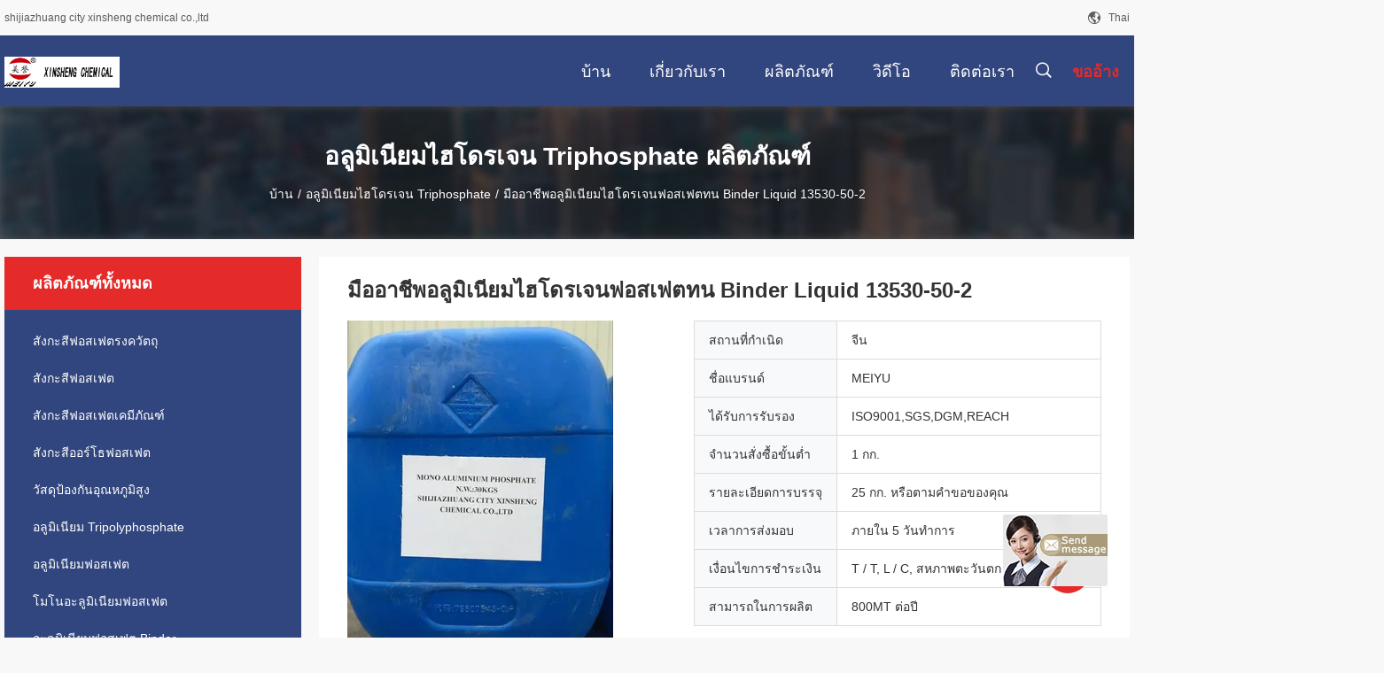

--- FILE ---
content_type: text/html
request_url: https://thai.zincphosphatepigment.com/sale-10232564-professional-aluminum-dihydrogen-phosphate-refractory-binder-liquid-13530-50-2.html
body_size: 23365
content:

<!DOCTYPE html>
<html >
<head>
	<meta charset="utf-8">
	<meta http-equiv="X-UA-Compatible" content="IE=edge">
	<meta name="viewport" content="width=device-width, initial-scale=1.0, maximum-scale=5.1, minimum-scale=1">
    <link rel="alternate" href="//m.thai.zincphosphatepigment.com/sale-10232564-professional-aluminum-dihydrogen-phosphate-refractory-binder-liquid-13530-50-2.html" media="only screen and (max-width: 640px)" />
<link hreflang="en" rel="alternate" href="https://www.zincphosphatepigment.com/sale-10232564-professional-aluminum-dihydrogen-phosphate-refractory-binder-liquid-13530-50-2.html" />
<link hreflang="fr" rel="alternate" href="https://french.zincphosphatepigment.com/sale-10232564-professional-aluminum-dihydrogen-phosphate-refractory-binder-liquid-13530-50-2.html" />
<link hreflang="de" rel="alternate" href="https://german.zincphosphatepigment.com/sale-10232564-professional-aluminum-dihydrogen-phosphate-refractory-binder-liquid-13530-50-2.html" />
<link hreflang="it" rel="alternate" href="https://italian.zincphosphatepigment.com/sale-10232564-professional-aluminum-dihydrogen-phosphate-refractory-binder-liquid-13530-50-2.html" />
<link hreflang="ru" rel="alternate" href="https://russian.zincphosphatepigment.com/sale-10232564-professional-aluminum-dihydrogen-phosphate-refractory-binder-liquid-13530-50-2.html" />
<link hreflang="es" rel="alternate" href="https://spanish.zincphosphatepigment.com/sale-10232564-professional-aluminum-dihydrogen-phosphate-refractory-binder-liquid-13530-50-2.html" />
<link hreflang="pt" rel="alternate" href="https://portuguese.zincphosphatepigment.com/sale-10232564-professional-aluminum-dihydrogen-phosphate-refractory-binder-liquid-13530-50-2.html" />
<link hreflang="nl" rel="alternate" href="https://dutch.zincphosphatepigment.com/sale-10232564-professional-aluminum-dihydrogen-phosphate-refractory-binder-liquid-13530-50-2.html" />
<link hreflang="el" rel="alternate" href="https://greek.zincphosphatepigment.com/sale-10232564-professional-aluminum-dihydrogen-phosphate-refractory-binder-liquid-13530-50-2.html" />
<link hreflang="ja" rel="alternate" href="https://japanese.zincphosphatepigment.com/sale-10232564-professional-aluminum-dihydrogen-phosphate-refractory-binder-liquid-13530-50-2.html" />
<link hreflang="ko" rel="alternate" href="https://korean.zincphosphatepigment.com/sale-10232564-professional-aluminum-dihydrogen-phosphate-refractory-binder-liquid-13530-50-2.html" />
<link hreflang="ar" rel="alternate" href="https://arabic.zincphosphatepigment.com/sale-10232564-professional-aluminum-dihydrogen-phosphate-refractory-binder-liquid-13530-50-2.html" />
<link hreflang="hi" rel="alternate" href="https://hindi.zincphosphatepigment.com/sale-10232564-professional-aluminum-dihydrogen-phosphate-refractory-binder-liquid-13530-50-2.html" />
<link hreflang="tr" rel="alternate" href="https://turkish.zincphosphatepigment.com/sale-10232564-professional-aluminum-dihydrogen-phosphate-refractory-binder-liquid-13530-50-2.html" />
<link hreflang="id" rel="alternate" href="https://indonesian.zincphosphatepigment.com/sale-10232564-professional-aluminum-dihydrogen-phosphate-refractory-binder-liquid-13530-50-2.html" />
<link hreflang="vi" rel="alternate" href="https://vietnamese.zincphosphatepigment.com/sale-10232564-professional-aluminum-dihydrogen-phosphate-refractory-binder-liquid-13530-50-2.html" />
<link hreflang="bn" rel="alternate" href="https://bengali.zincphosphatepigment.com/sale-10232564-professional-aluminum-dihydrogen-phosphate-refractory-binder-liquid-13530-50-2.html" />
<link hreflang="fa" rel="alternate" href="https://persian.zincphosphatepigment.com/sale-10232564-professional-aluminum-dihydrogen-phosphate-refractory-binder-liquid-13530-50-2.html" />
<link hreflang="pl" rel="alternate" href="https://polish.zincphosphatepigment.com/sale-10232564-professional-aluminum-dihydrogen-phosphate-refractory-binder-liquid-13530-50-2.html" />
<script type="text/javascript">
/*<![CDATA[*/
var colorUrl = '';
var query_string = ["Products","Detail"];
var customtplcolor = 99704;
/*]]>*/
</script>
<title>มืออาชีพอลูมิเนียมไฮโดรเจนฟอสเฟตทน Binder Liquid 13530-50-2</title>
    <meta name="keywords" content="aluminium dihydrogen phosphate, 13939 25 8, อลูมิเนียมไฮโดรเจน Triphosphate" />
    <meta name="description" content="คุณภาพสูง มืออาชีพอลูมิเนียมไฮโดรเจนฟอสเฟตทน Binder Liquid 13530-50-2 จากประเทศจีน, ชั้นนำของจีน aluminium dihydrogen phosphate สินค้า, ด้วยการควบคุมคุณภาพอย่างเข้มงวด 13939 25 8 โรงงาน, ผลิตที่มีคุณภาพสูง 13939 25 8 ผลิตภัณฑ์." />
    <meta property="og:type" content="site">
    <meta property="og:title" content="aluminium dihydrogen phosphate, 13939 25 8, อลูมิเนียมไฮโดรเจน Triphosphate" >
    <meta property="og:site_name" content="shijiazhuang city xinsheng chemical co.,ltd">
    <meta property="og:url" content="https://thai.zincphosphatepigment.com/sale-10232564-professional-aluminum-dihydrogen-phosphate-refractory-binder-liquid-13530-50-2.html">
    <meta property="og:image" content="https://thai.zincphosphatepigment.com/logo.gif">
    <meta property="og:image:secure_url" content="https://thai.zincphosphatepigment.com/logo.gif">
    <meta property="og:description" content="คุณภาพสูง มืออาชีพอลูมิเนียมไฮโดรเจนฟอสเฟตทน Binder Liquid 13530-50-2 จากประเทศจีน, ชั้นนำของจีน aluminium dihydrogen phosphate สินค้า, ด้วยการควบคุมคุณภาพอย่างเข้มงวด 13939 25 8 โรงงาน, ผลิตที่มีคุณภาพสูง 13939 25 8 ผลิตภัณฑ์." />
				<link rel='preload'
					  href=/photo/zincphosphatepigment/sitetpl/style/common.css?ver=1705567747 as='style'><link type='text/css' rel='stylesheet'
					  href=/photo/zincphosphatepigment/sitetpl/style/common.css?ver=1705567747 media='all'><script type="application/ld+json">[{"@context":"https:\/\/schema.org","@type":"Organization","name":"\u0e21\u0e37\u0e2d\u0e2d\u0e32\u0e0a\u0e35\u0e1e\u0e2d\u0e25\u0e39\u0e21\u0e34\u0e40\u0e19\u0e35\u0e22\u0e21\u0e44\u0e2e\u0e42\u0e14\u0e23\u0e40\u0e08\u0e19\u0e1f\u0e2d\u0e2a\u0e40\u0e1f\u0e15\u0e17\u0e19 Binder Liquid 13530-50-2","description":"\u0e04\u0e38\u0e13\u0e20\u0e32\u0e1e\u0e2a\u0e39\u0e07 \u0e21\u0e37\u0e2d\u0e2d\u0e32\u0e0a\u0e35\u0e1e\u0e2d\u0e25\u0e39\u0e21\u0e34\u0e40\u0e19\u0e35\u0e22\u0e21\u0e44\u0e2e\u0e42\u0e14\u0e23\u0e40\u0e08\u0e19\u0e1f\u0e2d\u0e2a\u0e40\u0e1f\u0e15\u0e17\u0e19 Binder Liquid 13530-50-2 \u0e08\u0e32\u0e01\u0e1b\u0e23\u0e30\u0e40\u0e17\u0e28\u0e08\u0e35\u0e19, \u0e0a\u0e31\u0e49\u0e19\u0e19\u0e33\u0e02\u0e2d\u0e07\u0e08\u0e35\u0e19 aluminium dihydrogen phosphate \u0e2a\u0e34\u0e19\u0e04\u0e49\u0e32, \u0e14\u0e49\u0e27\u0e22\u0e01\u0e32\u0e23\u0e04\u0e27\u0e1a\u0e04\u0e38\u0e21\u0e04\u0e38\u0e13\u0e20\u0e32\u0e1e\u0e2d\u0e22\u0e48\u0e32\u0e07\u0e40\u0e02\u0e49\u0e21\u0e07\u0e27\u0e14 13939 25 8 \u0e42\u0e23\u0e07\u0e07\u0e32\u0e19, \u0e1c\u0e25\u0e34\u0e15\u0e17\u0e35\u0e48\u0e21\u0e35\u0e04\u0e38\u0e13\u0e20\u0e32\u0e1e\u0e2a\u0e39\u0e07 13939 25 8 \u0e1c\u0e25\u0e34\u0e15\u0e20\u0e31\u0e13\u0e11\u0e4c.","url":"https:\/\/www.zincphosphatepigment.com\/sale-10232564-professional-aluminum-dihydrogen-phosphate-refractory-binder-liquid-13530-50-2.html","logo":"\/logo.gif","address":{"@type":"PostalAddress","addressLocality":"China","addressRegion":"CN","postalCode":"999001","streetAddress":"\u6cb3\u5317\u7701\u65b0\u4e50\u7ecf\u6d4e\u0e40\u0e1b\u0e34\u0e14\u53d1\u533a\u957f\u5b89\u8def8\u53f7"},"email":"huina@sjzxschem.com","image":"\/photo\/cl34378404-shijiazhuang_city_xinsheng_chemical_co_ltd.jpg","telephone":"86-0311-88676378"},{"@context":"https:\/\/schema.org","@type":"BreadcrumbList","itemListElement":[{"@type":"ListItem","position":2,"name":"\u0e2d\u0e25\u0e39\u0e21\u0e34\u0e40\u0e19\u0e35\u0e22\u0e21\u0e44\u0e2e\u0e42\u0e14\u0e23\u0e40\u0e08\u0e19 Triphosphate","item":"https:\/\/thai.zincphosphatepigment.com\/supplier-243970-aluminium-dihydrogen-triphosphate"},{"@type":"ListItem","position":3,"name":"\u0e21\u0e37\u0e2d\u0e2d\u0e32\u0e0a\u0e35\u0e1e\u0e2d\u0e25\u0e39\u0e21\u0e34\u0e40\u0e19\u0e35\u0e22\u0e21\u0e44\u0e2e\u0e42\u0e14\u0e23\u0e40\u0e08\u0e19\u0e1f\u0e2d\u0e2a\u0e40\u0e1f\u0e15\u0e17\u0e19 Binder Liquid 13530-50-2","item":"https:\/\/thai.zincphosphatepigment.com\/sale-10232564-professional-aluminum-dihydrogen-phosphate-refractory-binder-liquid-13530-50-2.html"},{"@type":"ListItem","position":1,"name":"\u0e1a\u0e49\u0e32\u0e19","item":"https:\/\/thai.zincphosphatepigment.com\/index.html"}]},{"@context":"http:\/\/schema.org\/","@type":"Product","category":"\u0e2d\u0e25\u0e39\u0e21\u0e34\u0e40\u0e19\u0e35\u0e22\u0e21\u0e44\u0e2e\u0e42\u0e14\u0e23\u0e40\u0e08\u0e19 Triphosphate","name":"\u0e21\u0e37\u0e2d\u0e2d\u0e32\u0e0a\u0e35\u0e1e\u0e2d\u0e25\u0e39\u0e21\u0e34\u0e40\u0e19\u0e35\u0e22\u0e21\u0e44\u0e2e\u0e42\u0e14\u0e23\u0e40\u0e08\u0e19\u0e1f\u0e2d\u0e2a\u0e40\u0e1f\u0e15\u0e17\u0e19 Binder Liquid 13530-50-2","url":"\/sale-10232564-professional-aluminum-dihydrogen-phosphate-refractory-binder-liquid-13530-50-2.html","image":["\/photo\/pl17470817-professional_aluminum_dihydrogen_phosphate_refractory_binder_liquid_13530_50_2.jpg"],"description":"\u0e04\u0e38\u0e13\u0e20\u0e32\u0e1e\u0e2a\u0e39\u0e07 \u0e21\u0e37\u0e2d\u0e2d\u0e32\u0e0a\u0e35\u0e1e\u0e2d\u0e25\u0e39\u0e21\u0e34\u0e40\u0e19\u0e35\u0e22\u0e21\u0e44\u0e2e\u0e42\u0e14\u0e23\u0e40\u0e08\u0e19\u0e1f\u0e2d\u0e2a\u0e40\u0e1f\u0e15\u0e17\u0e19 Binder Liquid 13530-50-2 \u0e08\u0e32\u0e01\u0e1b\u0e23\u0e30\u0e40\u0e17\u0e28\u0e08\u0e35\u0e19, \u0e0a\u0e31\u0e49\u0e19\u0e19\u0e33\u0e02\u0e2d\u0e07\u0e08\u0e35\u0e19 aluminium dihydrogen phosphate \u0e2a\u0e34\u0e19\u0e04\u0e49\u0e32, \u0e14\u0e49\u0e27\u0e22\u0e01\u0e32\u0e23\u0e04\u0e27\u0e1a\u0e04\u0e38\u0e21\u0e04\u0e38\u0e13\u0e20\u0e32\u0e1e\u0e2d\u0e22\u0e48\u0e32\u0e07\u0e40\u0e02\u0e49\u0e21\u0e07\u0e27\u0e14 13939 25 8 \u0e42\u0e23\u0e07\u0e07\u0e32\u0e19, \u0e1c\u0e25\u0e34\u0e15\u0e17\u0e35\u0e48\u0e21\u0e35\u0e04\u0e38\u0e13\u0e20\u0e32\u0e1e\u0e2a\u0e39\u0e07 13939 25 8 \u0e1c\u0e25\u0e34\u0e15\u0e20\u0e31\u0e13\u0e11\u0e4c.","brand":{"@type":"Brand","name":"MEIYU"},"sku":"MEIYU","manufacturer":{"@type":"Organization","legalName":"shijiazhuang city xinsheng chemical co.,ltd","address":{"@type":"PostalAddress","addressCountry":"China","addressLocality":"\u6cb3\u5317\u7701\u65b0\u4e50\u7ecf\u6d4e\u0e40\u0e1b\u0e34\u0e14\u53d1\u533a\u957f\u5b89\u8def8\u53f7"}},"review":{"@type":"Review","reviewRating":{"@type":"Rating","ratingValue":5},"author":{"@type":"Person","name":"Miss. \u5b59\u4f1a\u5a1c"}},"aggregateRating":{"@type":"aggregateRating","ratingValue":4.5,"reviewCount":131},"offers":[{"@type":"Offer","price":1,"priceCurrency":"USD","url":"\/sale-10232564-professional-aluminum-dihydrogen-phosphate-refractory-binder-liquid-13530-50-2.html","priceValidUntil":"2024-02-02","itemCondition":"https:\/\/schema.org\/UsedCondition","availability":"https:\/\/schema.org\/InStock","offerCount":1}]}]</script></head>
<body>
<img src="/logo.gif" style="display:none"/>
	<div id="floatAd" style="z-index: 110000;position:absolute;right:30px;bottom:60px;display: block;
	height:245px;		">
		<form method="post"
		      onSubmit="return changeAction(this,'/contactnow.html');">
			<input type="hidden" name="pid" value="10232564"/>
			<input alt='ส่งข้อความ' onclick="this.blur()" type="image"
			       src="/images/floatimage_7.gif"/>
		</form>

			</div>
<a style="display: none" class="float-inquiry" href="/contactnow.html" onclick='setinquiryCookie("{\"showproduct\":1,\"pid\":\"10232564\",\"name\":\"\\u0e21\\u0e37\\u0e2d\\u0e2d\\u0e32\\u0e0a\\u0e35\\u0e1e\\u0e2d\\u0e25\\u0e39\\u0e21\\u0e34\\u0e40\\u0e19\\u0e35\\u0e22\\u0e21\\u0e44\\u0e2e\\u0e42\\u0e14\\u0e23\\u0e40\\u0e08\\u0e19\\u0e1f\\u0e2d\\u0e2a\\u0e40\\u0e1f\\u0e15\\u0e17\\u0e19 Binder Liquid 13530-50-2\",\"source_url\":\"\\/sale-10232564-binder-liquid-13530-50-2.html\",\"picurl\":\"\\/photo\\/pd17470817-professional_aluminum_dihydrogen_phosphate_refractory_binder_liquid_13530_50_2.jpg\",\"propertyDetail\":[[\"\\u0e2a\\u0e35\",\"\\u0e1c\\u0e07\\u0e2a\\u0e35\\u0e02\\u0e32\\u0e27\"],[\"\\u0e01\\u0e32\\u0e23\\u0e08\\u0e31\\u0e14\\u0e1b\\u0e23\\u0e30\\u0e40\\u0e20\\u0e17\",\"\\u0e2d\\u0e25\\u0e39\\u0e21\\u0e34\\u0e40\\u0e19\\u0e35\\u0e22\\u0e21\"],[\"\\u0e43\\u0e1a\\u0e2a\\u0e21\\u0e31\\u0e04\\u0e23\",\"\\u0e40\\u0e04\\u0e23\\u0e37\\u0e48\\u0e2d\\u0e07\\u0e1c\\u0e39\\u0e01\"],[\"\\u0e25\\u0e31\\u0e01\\u0e29\\u0e13\\u0e30\\u0e17\\u0e35\\u0e48\\u0e1b\\u0e23\\u0e32\\u0e01\\u0e0f\",\"\\u0e1c\\u0e07\\u0e2a\\u0e35\\u0e02\\u0e32\\u0e27\"]],\"company_name\":null,\"picurl_c\":\"\\/photo\\/pc17470817-professional_aluminum_dihydrogen_phosphate_refractory_binder_liquid_13530_50_2.jpg\",\"price\":\"\",\"username\":\"Miss. \\u5b59\\u4f1a\\u5a1c\",\"viewTime\":\"\\u0e40\\u0e02\\u0e49\\u0e32\\u0e2a\\u0e39\\u0e48\\u0e23\\u0e30\\u0e1a\\u0e1a\\u0e25\\u0e48\\u0e32\\u0e2a\\u0e38\\u0e14 : 1 \\u0e0a\\u0e31\\u0e48\\u0e27\\u0e42\\u0e21\\u0e07 09 \\u0e19\\u0e32\\u0e17\\u0e35 \\u0e21\\u0e32\\u0e41\\u0e25\\u0e49\\u0e27\",\"subject\":\"\",\"countrycode\":\"US\"}");'></a>
<script>
    function getCookie(name) {
        var arr = document.cookie.match(new RegExp("(^| )" + name + "=([^;]*)(;|$)"));
        if (arr != null) {
            return unescape(arr[2]);
        }
        return null;
    }
    var is_new_mjy = '0';
    if (is_new_mjy==1 && isMobileDevice() && getCookie('webim_login_name') && getCookie('webim_buyer_id') && getCookie('webim_28046_seller_id')) {
        document.getElementById("floatAd").style.display = "none";
    }
    // 检测是否是移动端访问
    function isMobileDevice() {
        return /Android|webOS|iPhone|iPad|iPod|BlackBerry|IEMobile|Opera Mini/i.test(navigator.userAgent);
    }

</script><script>
var originProductInfo = '';
var originProductInfo = {"showproduct":1,"pid":"10232564","name":"\u0e21\u0e37\u0e2d\u0e2d\u0e32\u0e0a\u0e35\u0e1e\u0e2d\u0e25\u0e39\u0e21\u0e34\u0e40\u0e19\u0e35\u0e22\u0e21\u0e44\u0e2e\u0e42\u0e14\u0e23\u0e40\u0e08\u0e19\u0e1f\u0e2d\u0e2a\u0e40\u0e1f\u0e15\u0e17\u0e19 Binder Liquid 13530-50-2","source_url":"\/sale-10232564-binder-liquid-13530-50-2.html","picurl":"\/photo\/pd17470817-professional_aluminum_dihydrogen_phosphate_refractory_binder_liquid_13530_50_2.jpg","propertyDetail":[["\u0e2a\u0e35","\u0e1c\u0e07\u0e2a\u0e35\u0e02\u0e32\u0e27"],["\u0e01\u0e32\u0e23\u0e08\u0e31\u0e14\u0e1b\u0e23\u0e30\u0e40\u0e20\u0e17","\u0e2d\u0e25\u0e39\u0e21\u0e34\u0e40\u0e19\u0e35\u0e22\u0e21"],["\u0e43\u0e1a\u0e2a\u0e21\u0e31\u0e04\u0e23","\u0e40\u0e04\u0e23\u0e37\u0e48\u0e2d\u0e07\u0e1c\u0e39\u0e01"],["\u0e25\u0e31\u0e01\u0e29\u0e13\u0e30\u0e17\u0e35\u0e48\u0e1b\u0e23\u0e32\u0e01\u0e0f","\u0e1c\u0e07\u0e2a\u0e35\u0e02\u0e32\u0e27"]],"company_name":null,"picurl_c":"\/photo\/pc17470817-professional_aluminum_dihydrogen_phosphate_refractory_binder_liquid_13530_50_2.jpg","price":"","username":"Miss. \u5b59\u4f1a\u5a1c","viewTime":"\u0e40\u0e02\u0e49\u0e32\u0e2a\u0e39\u0e48\u0e23\u0e30\u0e1a\u0e1a\u0e25\u0e48\u0e32\u0e2a\u0e38\u0e14 : 0 \u0e0a\u0e31\u0e48\u0e27\u0e42\u0e21\u0e07 09 \u0e19\u0e32\u0e17\u0e35 \u0e21\u0e32\u0e41\u0e25\u0e49\u0e27","subject":"\u0e01\u0e23\u0e38\u0e13\u0e32\u0e2a\u0e48\u0e07\u0e02\u0e49\u0e2d\u0e21\u0e39\u0e25\u0e40\u0e1e\u0e34\u0e48\u0e21\u0e40\u0e15\u0e34\u0e21\u0e08\u0e32\u0e01\u0e02\u0e2d\u0e07\u0e04\u0e38\u0e13","countrycode":"US"};
var save_url = "/contactsave.html";
var update_url = "/updateinquiry.html";
var productInfo = {};
var defaulProductInfo = {};
var myDate = new Date();
var curDate = myDate.getFullYear()+'-'+(parseInt(myDate.getMonth())+1)+'-'+myDate.getDate();
var message = '';
var default_pop = 1;
var leaveMessageDialog = document.getElementsByClassName('leave-message-dialog')[0]; // 获取弹层
var _$$ = function (dom) {
    return document.querySelectorAll(dom);
};
resInfo = originProductInfo;
defaulProductInfo.pid = resInfo['pid'];
defaulProductInfo.productName = resInfo['name'];
defaulProductInfo.productInfo = resInfo['propertyDetail'];
defaulProductInfo.productImg = resInfo['picurl_c'];
defaulProductInfo.subject = resInfo['subject'];
defaulProductInfo.productImgAlt = resInfo['name'];
var inquirypopup_tmp = 1;
var message = 'ที่รัก,'+'\r\n'+"ฉันสนใจ"+' '+trim(resInfo['name'])+", คุณช่วยส่งรายละเอียดเพิ่มเติมเช่นประเภทขนาด MOQ วัสดุ ฯลฯ"+'\r\n'+"ขอบคุณ!"+'\r\n'+"";
var message_1 = 'ที่รัก,'+'\r\n'+"ฉันสนใจ"+' '+trim(resInfo['name'])+", คุณช่วยส่งรายละเอียดเพิ่มเติมเช่นประเภทขนาด MOQ วัสดุ ฯลฯ"+'\r\n'+"ขอบคุณ!"+'\r\n'+"";
var message_2 = 'สวัสดี,'+'\r\n'+"ฉันกำลังมองหา"+' '+trim(resInfo['name'])+", กรุณาส่งราคาสเปคและรูปภาพให้ฉัน"+'\r\n'+"คำตอบที่รวดเร็วของคุณจะได้รับการชื่นชมอย่างมาก"+'\r\n'+"อย่าลังเลที่จะติดต่อฉันสำหรับข้อมูลเพิ่มเติม"+'\r\n'+"ขอบคุณมาก.";
var message_3 = 'สวัสดี,'+'\r\n'+trim(resInfo['name'])+' '+"ตรงตามความคาดหวังของฉัน"+'\r\n'+"โปรดให้ราคาที่ดีที่สุดและข้อมูลผลิตภัณฑ์อื่น ๆ แก่ฉัน"+'\r\n'+"อย่าลังเลที่จะติดต่อฉันทางอีเมลของฉัน"+'\r\n'+"ขอบคุณมาก.";

var message_4 = 'ที่รัก,'+'\r\n'+"ราคา FOB สำหรับไฟล์"+' '+trim(resInfo['name'])+'?'+'\r\n'+"ชื่อพอร์ตใดที่ใกล้ที่สุด"+'\r\n'+"โปรดตอบกลับฉันโดยเร็วที่สุดการแบ่งปันข้อมูลเพิ่มเติมจะดีกว่า"+'\r\n'+"ความนับถือ!";
var message_5 = 'สวัสดี,'+'\r\n'+"ฉันสนใจไฟล์"+' '+trim(resInfo['name'])+'.'+'\r\n'+"กรุณาส่งรายละเอียดผลิตภัณฑ์ของคุณมาให้ฉัน"+'\r\n'+"รอการตอบกลับอย่างรวดเร็วของคุณ"+'\r\n'+"อย่าลังเลที่จะติดต่อฉันทางไปรษณีย์"+'\r\n'+"ความนับถือ!";

var message_6 = 'ที่รัก,'+'\r\n'+"โปรดให้ข้อมูลเกี่ยวกับไฟล์"+' '+trim(resInfo['name'])+", เช่นประเภทขนาดวัสดุและราคาที่ดีที่สุด"+'\r\n'+"รอการตอบกลับอย่างรวดเร็วของคุณ"+'\r\n'+"ขอขอบคุณ!";
var message_7 = 'ที่รัก,'+'\r\n'+"คุณสามารถจัดหา"+' '+trim(resInfo['name'])+" "+'\r\n'+"อันดับแรกเราต้องการรายการราคาและรายละเอียดผลิตภัณฑ์บางอย่าง"+'\r\n'+"ฉันหวังว่าจะได้รับคำตอบโดยเร็วและหวังว่าจะได้รับความร่วมมือ"+'\r\n'+"ขอบคุณมาก.";
var message_8 = 'สวัสดี'+'\r\n'+"ฉันกำลังมองหา"+' '+trim(resInfo['name'])+", โปรดให้ข้อมูลผลิตภัณฑ์โดยละเอียดเพิ่มเติม"+'\r\n'+"ฉันหวังว่าจะได้รับคำตอบจากคุณ"+'\r\n'+"ขอขอบคุณ!";
var message_9 = 'สวัสดี,'+'\r\n'+"ของคุณ"+' '+trim(resInfo['name'])+" ตรงตามความต้องการของฉันเป็นอย่างดี"+'\r\n'+"กรุณาส่งราคาสเปคและรุ่นที่คล้ายกันมาให้ฉัน"+'\r\n'+"อย่าลังเลที่จะแชทกับฉัน"+'\r\n'+"ขอบคุณ!";
var message_10 = 'ที่รัก,'+'\r\n'+"ฉันต้องการทราบข้อมูลเพิ่มเติมเกี่ยวกับรายละเอียดและใบเสนอราคาของ"+' '+trim(resInfo['name'])+'.'+'\r\n'+"สามารถติดต่อฉันได้ทุกเวลา."+'\r\n'+"ความนับถือ!";

var r = getRandom(1,10);

defaulProductInfo.message = eval("message_"+r);

var mytAjax = {

    post: function(url, data, fn) {
        var xhr = new XMLHttpRequest();
        xhr.open("POST", url, true);
        xhr.setRequestHeader("Content-Type", "application/x-www-form-urlencoded;charset=UTF-8");
        xhr.setRequestHeader("X-Requested-With", "XMLHttpRequest");
        xhr.setRequestHeader('Content-Type','text/plain;charset=UTF-8');
        xhr.onreadystatechange = function() {
            if(xhr.readyState == 4 && (xhr.status == 200 || xhr.status == 304)) {
                fn.call(this, xhr.responseText);
            }
        };
        xhr.send(data);
    },

    postform: function(url, data, fn) {
        var xhr = new XMLHttpRequest();
        xhr.open("POST", url, true);
        xhr.setRequestHeader("X-Requested-With", "XMLHttpRequest");
        xhr.onreadystatechange = function() {
            if(xhr.readyState == 4 && (xhr.status == 200 || xhr.status == 304)) {
                fn.call(this, xhr.responseText);
            }
        };
        xhr.send(data);
    }
};
window.onload = function(){
    leaveMessageDialog = document.getElementsByClassName('leave-message-dialog')[0];
    if (window.localStorage.recordDialogStatus=='undefined' || (window.localStorage.recordDialogStatus!='undefined' && window.localStorage.recordDialogStatus != curDate)) {
        setTimeout(function(){
            if(parseInt(inquirypopup_tmp%10) == 1){
                creatDialog(defaulProductInfo, 1);
            }
        }, 6000);
    }
};
function trim(str)
{
    str = str.replace(/(^\s*)/g,"");
    return str.replace(/(\s*$)/g,"");
};
function getRandom(m,n){
    var num = Math.floor(Math.random()*(m - n) + n);
    return num;
};
function strBtn(param) {

    var starattextarea = document.getElementById("textareamessage").value.length;
    var email = document.getElementById("startEmail").value;

    var default_tip = document.querySelectorAll(".watermark_container").length;
    if (20 < starattextarea && starattextarea < 3000) {
        if(default_tip>0){
            document.getElementById("textareamessage1").parentNode.parentNode.nextElementSibling.style.display = "none";
        }else{
            document.getElementById("textareamessage1").parentNode.nextElementSibling.style.display = "none";
        }

    } else {
        if(default_tip>0){
            document.getElementById("textareamessage1").parentNode.parentNode.nextElementSibling.style.display = "block";
        }else{
            document.getElementById("textareamessage1").parentNode.nextElementSibling.style.display = "block";
        }

        return;
    }

    var re = /^([a-zA-Z0-9_-])+@([a-zA-Z0-9_-])+\.([a-zA-Z0-9_-])+/i;/*邮箱不区分大小写*/
    if (!re.test(email)) {
        document.getElementById("startEmail").nextElementSibling.style.display = "block";
        return;
    } else {
        document.getElementById("startEmail").nextElementSibling.style.display = "none";
    }

    var subject = document.getElementById("pop_subject").value;
    var pid = document.getElementById("pop_pid").value;
    var message = document.getElementById("textareamessage").value;
    var sender_email = document.getElementById("startEmail").value;
    var tel = '';
    if (document.getElementById("tel0") != undefined && document.getElementById("tel0") != '')
        tel = document.getElementById("tel0").value;
    var form_serialize = '&tel='+tel;

    form_serialize = form_serialize.replace(/\+/g, "%2B");
    mytAjax.post(save_url,"pid="+pid+"&subject="+subject+"&email="+sender_email+"&message="+(message)+form_serialize,function(res){
        var mes = JSON.parse(res);
        if(mes.status == 200){
            var iid = mes.iid;
            document.getElementById("pop_iid").value = iid;
            document.getElementById("pop_uuid").value = mes.uuid;

            if(typeof gtag_report_conversion === "function"){
                gtag_report_conversion();//执行统计js代码
            }
            if(typeof fbq === "function"){
                fbq('track','Purchase');//执行统计js代码
            }
        }
    });
    for (var index = 0; index < document.querySelectorAll(".dialog-content-pql").length; index++) {
        document.querySelectorAll(".dialog-content-pql")[index].style.display = "none";
    };
    $('#idphonepql').val(tel);
    document.getElementById("dialog-content-pql-id").style.display = "block";
    ;
};
function twoBtnOk(param) {

    var selectgender = document.getElementById("Mr").innerHTML;
    var iid = document.getElementById("pop_iid").value;
    var sendername = document.getElementById("idnamepql").value;
    var senderphone = document.getElementById("idphonepql").value;
    var sendercname = document.getElementById("idcompanypql").value;
    var uuid = document.getElementById("pop_uuid").value;
    var gender = 2;
    if(selectgender == 'Mr.') gender = 0;
    if(selectgender == 'Mrs.') gender = 1;
    var pid = document.getElementById("pop_pid").value;
    var form_serialize = '';

        form_serialize = form_serialize.replace(/\+/g, "%2B");

    mytAjax.post(update_url,"iid="+iid+"&gender="+gender+"&uuid="+uuid+"&name="+(sendername)+"&tel="+(senderphone)+"&company="+(sendercname)+form_serialize,function(res){});

    for (var index = 0; index < document.querySelectorAll(".dialog-content-pql").length; index++) {
        document.querySelectorAll(".dialog-content-pql")[index].style.display = "none";
    };
    document.getElementById("dialog-content-pql-ok").style.display = "block";

};
function toCheckMust(name) {
    $('#'+name+'error').hide();
}
function handClidk(param) {
    var starattextarea = document.getElementById("textareamessage1").value.length;
    var email = document.getElementById("startEmail1").value;
    var default_tip = document.querySelectorAll(".watermark_container").length;
    if (20 < starattextarea && starattextarea < 3000) {
        if(default_tip>0){
            document.getElementById("textareamessage1").parentNode.parentNode.nextElementSibling.style.display = "none";
        }else{
            document.getElementById("textareamessage1").parentNode.nextElementSibling.style.display = "none";
        }

    } else {
        if(default_tip>0){
            document.getElementById("textareamessage1").parentNode.parentNode.nextElementSibling.style.display = "block";
        }else{
            document.getElementById("textareamessage1").parentNode.nextElementSibling.style.display = "block";
        }

        return;
    }

    var re = /^([a-zA-Z0-9_-])+@([a-zA-Z0-9_-])+\.([a-zA-Z0-9_-])+/i;
    if (!re.test(email)) {
        document.getElementById("startEmail1").nextElementSibling.style.display = "block";
        return;
    } else {
        document.getElementById("startEmail1").nextElementSibling.style.display = "none";
    }

    var subject = document.getElementById("pop_subject").value;
    var pid = document.getElementById("pop_pid").value;
    var message = document.getElementById("textareamessage1").value;
    var sender_email = document.getElementById("startEmail1").value;
    var form_serialize = tel = '';
    if (document.getElementById("tel1") != undefined && document.getElementById("tel1") != '')
        tel = document.getElementById("tel1").value;
        mytAjax.post(save_url,"email="+sender_email+"&tel="+tel+"&pid="+pid+"&message="+message+"&subject="+subject+form_serialize,function(res){

        var mes = JSON.parse(res);
        if(mes.status == 200){
            var iid = mes.iid;
            document.getElementById("pop_iid").value = iid;
            document.getElementById("pop_uuid").value = mes.uuid;
            if(typeof gtag_report_conversion === "function"){
                gtag_report_conversion();//执行统计js代码
            }
        }

    });
    for (var index = 0; index < document.querySelectorAll(".dialog-content-pql").length; index++) {
        document.querySelectorAll(".dialog-content-pql")[index].style.display = "none";
    };
    $('#idphonepql').val(tel);
    document.getElementById("dialog-content-pql-id").style.display = "block";

};
window.addEventListener('load', function () {
    $('.checkbox-wrap label').each(function(){
        if($(this).find('input').prop('checked')){
            $(this).addClass('on')
        }else {
            $(this).removeClass('on')
        }
    })
    $(document).on('click', '.checkbox-wrap label' , function(ev){
        if (ev.target.tagName.toUpperCase() != 'INPUT') {
            $(this).toggleClass('on')
        }
    })
})
function handDialog(pdata) {
    data = JSON.parse(pdata);
    productInfo.productName = data.productName;
    productInfo.productInfo = data.productInfo;
    productInfo.productImg = data.productImg;
    productInfo.subject = data.subject;

    var message = 'ที่รัก,'+'\r\n'+"ฉันสนใจ"+' '+trim(data.productName)+", คุณช่วยส่งรายละเอียดเพิ่มเติมเช่นประเภทขนาดปริมาณวัสดุ ฯลฯ ให้ฉันได้ไหม"+'\r\n'+"ขอบคุณ!"+'\r\n'+"";

    var message = 'ที่รัก,'+'\r\n'+"ฉันสนใจ"+' '+trim(data.productName)+", คุณช่วยส่งรายละเอียดเพิ่มเติมเช่นประเภทขนาด MOQ วัสดุ ฯลฯ"+'\r\n'+"ขอบคุณ!"+'\r\n'+"";
    var message_1 = 'ที่รัก,'+'\r\n'+"ฉันสนใจ"+' '+trim(data.productName)+", คุณช่วยส่งรายละเอียดเพิ่มเติมเช่นประเภทขนาด MOQ วัสดุ ฯลฯ"+'\r\n'+"ขอบคุณ!"+'\r\n'+"";
    var message_2 = 'สวัสดี,'+'\r\n'+"ฉันกำลังมองหา"+' '+trim(data.productName)+", กรุณาส่งราคาสเปคและรูปภาพให้ฉัน"+'\r\n'+"คำตอบที่รวดเร็วของคุณจะได้รับการชื่นชมอย่างมาก"+'\r\n'+"อย่าลังเลที่จะติดต่อฉันสำหรับข้อมูลเพิ่มเติม"+'\r\n'+"ขอบคุณมาก.";
    var message_3 = 'สวัสดี,'+'\r\n'+trim(data.productName)+' '+"ตรงตามความคาดหวังของฉัน"+'\r\n'+"โปรดให้ราคาที่ดีที่สุดและข้อมูลผลิตภัณฑ์อื่น ๆ แก่ฉัน"+'\r\n'+"อย่าลังเลที่จะติดต่อฉันทางอีเมลของฉัน"+'\r\n'+"ขอบคุณมาก.";

    var message_4 = 'ที่รัก,'+'\r\n'+"ราคา FOB สำหรับไฟล์"+' '+trim(data.productName)+'?'+'\r\n'+"ชื่อพอร์ตใดที่ใกล้ที่สุด"+'\r\n'+"โปรดตอบกลับฉันโดยเร็วที่สุดการแบ่งปันข้อมูลเพิ่มเติมจะดีกว่า"+'\r\n'+"ความนับถือ!";
    var message_5 = 'สวัสดี,'+'\r\n'+"ฉันสนใจไฟล์"+' '+trim(data.productName)+'.'+'\r\n'+"กรุณาส่งรายละเอียดผลิตภัณฑ์ของคุณมาให้ฉัน"+'\r\n'+"รอการตอบกลับอย่างรวดเร็วของคุณ"+'\r\n'+"อย่าลังเลที่จะติดต่อฉันทางไปรษณีย์"+'\r\n'+"ความนับถือ!";

    var message_6 = 'ที่รัก,'+'\r\n'+"โปรดให้ข้อมูลเกี่ยวกับไฟล์"+' '+trim(data.productName)+", เช่นประเภทขนาดวัสดุและราคาที่ดีที่สุด"+'\r\n'+"รอการตอบกลับอย่างรวดเร็วของคุณ"+'\r\n'+"ขอขอบคุณ!";
    var message_7 = 'ที่รัก,'+'\r\n'+"คุณสามารถจัดหา"+' '+trim(data.productName)+" "+'\r\n'+"อันดับแรกเราต้องการรายการราคาและรายละเอียดผลิตภัณฑ์บางอย่าง"+'\r\n'+"ฉันหวังว่าจะได้รับคำตอบโดยเร็วและหวังว่าจะได้รับความร่วมมือ"+'\r\n'+"ขอบคุณมาก.";
    var message_8 = 'สวัสดี'+'\r\n'+"ฉันกำลังมองหา"+' '+trim(data.productName)+", โปรดให้ข้อมูลผลิตภัณฑ์โดยละเอียดเพิ่มเติม"+'\r\n'+"ฉันหวังว่าจะได้รับคำตอบจากคุณ"+'\r\n'+"ขอขอบคุณ!";
    var message_9 = 'สวัสดี,'+'\r\n'+"ของคุณ"+' '+trim(data.productName)+" ตรงตามความต้องการของฉันเป็นอย่างดี"+'\r\n'+"กรุณาส่งราคาสเปคและรุ่นที่คล้ายกันมาให้ฉัน"+'\r\n'+"อย่าลังเลที่จะแชทกับฉัน"+'\r\n'+"ขอบคุณ!";
    var message_10 = 'ที่รัก,'+'\r\n'+"ฉันต้องการทราบข้อมูลเพิ่มเติมเกี่ยวกับรายละเอียดและใบเสนอราคาของ"+' '+trim(data.productName)+'.'+'\r\n'+"สามารถติดต่อฉันได้ทุกเวลา."+'\r\n'+"ความนับถือ!";

    var r = getRandom(1,10);

    productInfo.message = eval("message_"+r);
    if(parseInt(inquirypopup_tmp/10) == 1){
        productInfo.message = "";
    }
    productInfo.pid = data.pid;
    creatDialog(productInfo, 2);
};

function closepql(param) {

    leaveMessageDialog.style.display = 'none';
};

function closepql2(param) {

    for (var index = 0; index < document.querySelectorAll(".dialog-content-pql").length; index++) {
        document.querySelectorAll(".dialog-content-pql")[index].style.display = "none";
    };
    document.getElementById("dialog-content-pql-ok").style.display = "block";
};

function initProduct(productInfo,type){

    productInfo.productName = unescape(productInfo.productName);
    productInfo.message = unescape(productInfo.message);

    leaveMessageDialog = document.getElementsByClassName('leave-message-dialog')[0];
    leaveMessageDialog.style.display = "block";
    if(type == 3){
        var popinquiryemail = document.getElementById("popinquiryemail").value;
        _$$("#startEmail1")[0].value = popinquiryemail;
    }else{
        _$$("#startEmail1")[0].value = "";
    }
    _$$("#startEmail")[0].value = "";
    _$$("#idnamepql")[0].value = "";
    _$$("#idphonepql")[0].value = "";
    _$$("#idcompanypql")[0].value = "";

    _$$("#pop_pid")[0].value = productInfo.pid;
    _$$("#pop_subject")[0].value = productInfo.subject;
    
    if(parseInt(inquirypopup_tmp/10) == 1){
        productInfo.message = "";
    }

    _$$("#textareamessage1")[0].value = productInfo.message;
    _$$("#textareamessage")[0].value = productInfo.message;

    _$$("#dialog-content-pql-id .titlep")[0].innerHTML = productInfo.productName;
    _$$("#dialog-content-pql-id img")[0].setAttribute("src", productInfo.productImg);
    _$$("#dialog-content-pql-id img")[0].setAttribute("alt", productInfo.productImgAlt);

    _$$("#dialog-content-pql-id-hand img")[0].setAttribute("src", productInfo.productImg);
    _$$("#dialog-content-pql-id-hand img")[0].setAttribute("alt", productInfo.productImgAlt);
    _$$("#dialog-content-pql-id-hand .titlep")[0].innerHTML = productInfo.productName;

    if (productInfo.productInfo.length > 0) {
        var ul2, ul;
        ul = document.createElement("ul");
        for (var index = 0; index < productInfo.productInfo.length; index++) {
            var el = productInfo.productInfo[index];
            var li = document.createElement("li");
            var span1 = document.createElement("span");
            span1.innerHTML = el[0] + ":";
            var span2 = document.createElement("span");
            span2.innerHTML = el[1];
            li.appendChild(span1);
            li.appendChild(span2);
            ul.appendChild(li);

        }
        ul2 = ul.cloneNode(true);
        if (type === 1) {
            _$$("#dialog-content-pql-id .left")[0].replaceChild(ul, _$$("#dialog-content-pql-id .left ul")[0]);
        } else {
            _$$("#dialog-content-pql-id-hand .left")[0].replaceChild(ul2, _$$("#dialog-content-pql-id-hand .left ul")[0]);
            _$$("#dialog-content-pql-id .left")[0].replaceChild(ul, _$$("#dialog-content-pql-id .left ul")[0]);
        }
    };
    for (var index = 0; index < _$$("#dialog-content-pql-id .right ul li").length; index++) {
        _$$("#dialog-content-pql-id .right ul li")[index].addEventListener("click", function (params) {
            _$$("#dialog-content-pql-id .right #Mr")[0].innerHTML = this.innerHTML
        }, false)

    };

};
function closeInquiryCreateDialog() {
    document.getElementById("xuanpan_dialog_box_pql").style.display = "none";
};
function showInquiryCreateDialog() {
    document.getElementById("xuanpan_dialog_box_pql").style.display = "block";
};
function submitPopInquiry(){
    var message = document.getElementById("inquiry_message").value;
    var email = document.getElementById("inquiry_email").value;
    var subject = defaulProductInfo.subject;
    var pid = defaulProductInfo.pid;
    if (email === undefined) {
        showInquiryCreateDialog();
        document.getElementById("inquiry_email").style.border = "1px solid red";
        return false;
    };
    if (message === undefined) {
        showInquiryCreateDialog();
        document.getElementById("inquiry_message").style.border = "1px solid red";
        return false;
    };
    if (email.search(/^\w+((-\w+)|(\.\w+))*\@[A-Za-z0-9]+((\.|-)[A-Za-z0-9]+)*\.[A-Za-z0-9]+$/) == -1) {
        document.getElementById("inquiry_email").style.border= "1px solid red";
        showInquiryCreateDialog();
        return false;
    } else {
        document.getElementById("inquiry_email").style.border= "";
    };
    if (message.length < 20 || message.length >3000) {
        showInquiryCreateDialog();
        document.getElementById("inquiry_message").style.border = "1px solid red";
        return false;
    } else {
        document.getElementById("inquiry_message").style.border = "";
    };
    var tel = '';
    if (document.getElementById("tel") != undefined && document.getElementById("tel") != '')
        tel = document.getElementById("tel").value;

    mytAjax.post(save_url,"pid="+pid+"&subject="+subject+"&email="+email+"&message="+(message)+'&tel='+tel,function(res){
        var mes = JSON.parse(res);
        if(mes.status == 200){
            var iid = mes.iid;
            document.getElementById("pop_iid").value = iid;
            document.getElementById("pop_uuid").value = mes.uuid;

        }
    });
    initProduct(defaulProductInfo);
    for (var index = 0; index < document.querySelectorAll(".dialog-content-pql").length; index++) {
        document.querySelectorAll(".dialog-content-pql")[index].style.display = "none";
    };
    $('#idphonepql').val(tel);
    document.getElementById("dialog-content-pql-id").style.display = "block";

};

//带附件上传
function submitPopInquiryfile(email_id,message_id,check_sort,name_id,phone_id,company_id,attachments){

    if(typeof(check_sort) == 'undefined'){
        check_sort = 0;
    }
    var message = document.getElementById(message_id).value;
    var email = document.getElementById(email_id).value;
    var attachments = document.getElementById(attachments).value;
    if(typeof(name_id) !== 'undefined' && name_id != ""){
        var name  = document.getElementById(name_id).value;
    }
    if(typeof(phone_id) !== 'undefined' && phone_id != ""){
        var phone = document.getElementById(phone_id).value;
    }
    if(typeof(company_id) !== 'undefined' && company_id != ""){
        var company = document.getElementById(company_id).value;
    }
    var subject = defaulProductInfo.subject;
    var pid = defaulProductInfo.pid;

    if(check_sort == 0){
        if (email === undefined) {
            showInquiryCreateDialog();
            document.getElementById(email_id).style.border = "1px solid red";
            return false;
        };
        if (message === undefined) {
            showInquiryCreateDialog();
            document.getElementById(message_id).style.border = "1px solid red";
            return false;
        };

        if (email.search(/^\w+((-\w+)|(\.\w+))*\@[A-Za-z0-9]+((\.|-)[A-Za-z0-9]+)*\.[A-Za-z0-9]+$/) == -1) {
            document.getElementById(email_id).style.border= "1px solid red";
            showInquiryCreateDialog();
            return false;
        } else {
            document.getElementById(email_id).style.border= "";
        };
        if (message.length < 20 || message.length >3000) {
            showInquiryCreateDialog();
            document.getElementById(message_id).style.border = "1px solid red";
            return false;
        } else {
            document.getElementById(message_id).style.border = "";
        };
    }else{

        if (message === undefined) {
            showInquiryCreateDialog();
            document.getElementById(message_id).style.border = "1px solid red";
            return false;
        };

        if (email === undefined) {
            showInquiryCreateDialog();
            document.getElementById(email_id).style.border = "1px solid red";
            return false;
        };

        if (message.length < 20 || message.length >3000) {
            showInquiryCreateDialog();
            document.getElementById(message_id).style.border = "1px solid red";
            return false;
        } else {
            document.getElementById(message_id).style.border = "";
        };

        if (email.search(/^\w+((-\w+)|(\.\w+))*\@[A-Za-z0-9]+((\.|-)[A-Za-z0-9]+)*\.[A-Za-z0-9]+$/) == -1) {
            document.getElementById(email_id).style.border= "1px solid red";
            showInquiryCreateDialog();
            return false;
        } else {
            document.getElementById(email_id).style.border= "";
        };

    };

    mytAjax.post(save_url,"pid="+pid+"&subject="+subject+"&email="+email+"&message="+message+"&company="+company+"&attachments="+attachments,function(res){
        var mes = JSON.parse(res);
        if(mes.status == 200){
            var iid = mes.iid;
            document.getElementById("pop_iid").value = iid;
            document.getElementById("pop_uuid").value = mes.uuid;

            if(typeof gtag_report_conversion === "function"){
                gtag_report_conversion();//执行统计js代码
            }
            if(typeof fbq === "function"){
                fbq('track','Purchase');//执行统计js代码
            }
        }
    });
    initProduct(defaulProductInfo);

    if(name !== undefined && name != ""){
        _$$("#idnamepql")[0].value = name;
    }

    if(phone !== undefined && phone != ""){
        _$$("#idphonepql")[0].value = phone;
    }

    if(company !== undefined && company != ""){
        _$$("#idcompanypql")[0].value = company;
    }

    for (var index = 0; index < document.querySelectorAll(".dialog-content-pql").length; index++) {
        document.querySelectorAll(".dialog-content-pql")[index].style.display = "none";
    };
    document.getElementById("dialog-content-pql-id").style.display = "block";

};
function submitPopInquiryByParam(email_id,message_id,check_sort,name_id,phone_id,company_id){

    if(typeof(check_sort) == 'undefined'){
        check_sort = 0;
    }

    var senderphone = '';
    var message = document.getElementById(message_id).value;
    var email = document.getElementById(email_id).value;
    if(typeof(name_id) !== 'undefined' && name_id != ""){
        var name  = document.getElementById(name_id).value;
    }
    if(typeof(phone_id) !== 'undefined' && phone_id != ""){
        var phone = document.getElementById(phone_id).value;
        senderphone = phone;
    }
    if(typeof(company_id) !== 'undefined' && company_id != ""){
        var company = document.getElementById(company_id).value;
    }
    var subject = defaulProductInfo.subject;
    var pid = defaulProductInfo.pid;

    if(check_sort == 0){
        if (email === undefined) {
            showInquiryCreateDialog();
            document.getElementById(email_id).style.border = "1px solid red";
            return false;
        };
        if (message === undefined) {
            showInquiryCreateDialog();
            document.getElementById(message_id).style.border = "1px solid red";
            return false;
        };

        if (email.search(/^\w+((-\w+)|(\.\w+))*\@[A-Za-z0-9]+((\.|-)[A-Za-z0-9]+)*\.[A-Za-z0-9]+$/) == -1) {
            document.getElementById(email_id).style.border= "1px solid red";
            showInquiryCreateDialog();
            return false;
        } else {
            document.getElementById(email_id).style.border= "";
        };
        if (message.length < 20 || message.length >3000) {
            showInquiryCreateDialog();
            document.getElementById(message_id).style.border = "1px solid red";
            return false;
        } else {
            document.getElementById(message_id).style.border = "";
        };
    }else{

        if (message === undefined) {
            showInquiryCreateDialog();
            document.getElementById(message_id).style.border = "1px solid red";
            return false;
        };

        if (email === undefined) {
            showInquiryCreateDialog();
            document.getElementById(email_id).style.border = "1px solid red";
            return false;
        };

        if (message.length < 20 || message.length >3000) {
            showInquiryCreateDialog();
            document.getElementById(message_id).style.border = "1px solid red";
            return false;
        } else {
            document.getElementById(message_id).style.border = "";
        };

        if (email.search(/^\w+((-\w+)|(\.\w+))*\@[A-Za-z0-9]+((\.|-)[A-Za-z0-9]+)*\.[A-Za-z0-9]+$/) == -1) {
            document.getElementById(email_id).style.border= "1px solid red";
            showInquiryCreateDialog();
            return false;
        } else {
            document.getElementById(email_id).style.border= "";
        };

    };

    var productsku = "";
    if($("#product_sku").length > 0){
        productsku = $("#product_sku").html();
    }

    mytAjax.post(save_url,"tel="+senderphone+"&pid="+pid+"&subject="+subject+"&email="+email+"&message="+message+"&messagesku="+encodeURI(productsku),function(res){
        var mes = JSON.parse(res);
        if(mes.status == 200){
            var iid = mes.iid;
            document.getElementById("pop_iid").value = iid;
            document.getElementById("pop_uuid").value = mes.uuid;

            if(typeof gtag_report_conversion === "function"){
                gtag_report_conversion();//执行统计js代码
            }
            if(typeof fbq === "function"){
                fbq('track','Purchase');//执行统计js代码
            }
        }
    });
    initProduct(defaulProductInfo);

    if(name !== undefined && name != ""){
        _$$("#idnamepql")[0].value = name;
    }

    if(phone !== undefined && phone != ""){
        _$$("#idphonepql")[0].value = phone;
    }

    if(company !== undefined && company != ""){
        _$$("#idcompanypql")[0].value = company;
    }

    for (var index = 0; index < document.querySelectorAll(".dialog-content-pql").length; index++) {
        document.querySelectorAll(".dialog-content-pql")[index].style.display = "none";

    };
    document.getElementById("dialog-content-pql-id").style.display = "block";

};
function creatDialog(productInfo, type) {

    if(type == 1){
        if(default_pop != 1){
            return false;
        }
        window.localStorage.recordDialogStatus = curDate;
    }else{
        default_pop = 0;
    }
    initProduct(productInfo, type);
    if (type === 1) {
        // 自动弹出
        for (var index = 0; index < document.querySelectorAll(".dialog-content-pql").length; index++) {

            document.querySelectorAll(".dialog-content-pql")[index].style.display = "none";
        };
        document.getElementById("dialog-content-pql").style.display = "block";
    } else {
        // 手动弹出
        for (var index = 0; index < document.querySelectorAll(".dialog-content-pql").length; index++) {
            document.querySelectorAll(".dialog-content-pql")[index].style.display = "none";
        };
        document.getElementById("dialog-content-pql-id-hand").style.display = "block";
    }
}

//带邮箱信息打开询盘框 emailtype=1表示带入邮箱
function openDialog(emailtype){
    var type = 2;//不带入邮箱，手动弹出
    if(emailtype == 1){
        var popinquiryemail = document.getElementById("popinquiryemail").value;
        var re = /^([a-zA-Z0-9_-])+@([a-zA-Z0-9_-])+\.([a-zA-Z0-9_-])+/i;
        if (!re.test(popinquiryemail)) {
            //前端提示样式;
            showInquiryCreateDialog();
            document.getElementById("popinquiryemail").style.border = "1px solid red";
            return false;
        } else {
            //前端提示样式;
        }
        var type = 3;
    }
    creatDialog(defaulProductInfo,type);
}

//上传附件
function inquiryUploadFile(){
    var fileObj = document.querySelector("#fileId").files[0];
    //构建表单数据
    var formData = new FormData();
    var filesize = fileObj.size;
    if(filesize > 10485760 || filesize == 0) {
        document.getElementById("filetips").style.display = "block";
        return false;
    }else {
        document.getElementById("filetips").style.display = "none";
    }
    formData.append('popinquiryfile', fileObj);
    document.getElementById("quotefileform").reset();
    var save_url = "/inquiryuploadfile.html";
    mytAjax.postform(save_url,formData,function(res){
        var mes = JSON.parse(res);
        if(mes.status == 200){
            document.getElementById("uploader-file-info").innerHTML = document.getElementById("uploader-file-info").innerHTML + "<span class=op>"+mes.attfile.name+"<a class=delatt id=att"+mes.attfile.id+" onclick=delatt("+mes.attfile.id+");>Delete</a></span>";
            var nowattachs = document.getElementById("attachments").value;
            if( nowattachs !== ""){
                var attachs = JSON.parse(nowattachs);
                attachs[mes.attfile.id] = mes.attfile;
            }else{
                var attachs = {};
                attachs[mes.attfile.id] = mes.attfile;
            }
            document.getElementById("attachments").value = JSON.stringify(attachs);
        }
    });
}
//附件删除
function delatt(attid)
{
    var nowattachs = document.getElementById("attachments").value;
    if( nowattachs !== ""){
        var attachs = JSON.parse(nowattachs);
        if(attachs[attid] == ""){
            return false;
        }
        var formData = new FormData();
        var delfile = attachs[attid]['filename'];
        var save_url = "/inquirydelfile.html";
        if(delfile != "") {
            formData.append('delfile', delfile);
            mytAjax.postform(save_url, formData, function (res) {
                if(res !== "") {
                    var mes = JSON.parse(res);
                    if (mes.status == 200) {
                        delete attachs[attid];
                        document.getElementById("attachments").value = JSON.stringify(attachs);
                        var s = document.getElementById("att"+attid);
                        s.parentNode.remove();
                    }
                }
            });
        }
    }else{
        return false;
    }
}

</script>
<div class="leave-message-dialog" style="display: none">
<style>
    .leave-message-dialog .close:before, .leave-message-dialog .close:after{
        content:initial;
    }
</style>
<div class="dialog-content-pql" id="dialog-content-pql" style="display: none">
    <span class="close" onclick="closepql()"><img src="/images/close.png"></span>
    <div class="title">
        <p class="firstp-pql">ฝากข้อความ</p>
        <p class="lastp-pql">เราจะโทรกลับหาคุณเร็ว ๆ นี้!</p>
    </div>
    <div class="form">
        <div class="textarea">
            <textarea style='font-family: robot;'  name="" id="textareamessage" cols="30" rows="10" style="margin-bottom:14px;width:100%"
                placeholder="กรุณากรอกรายละเอียดคำถามของคุณ"></textarea>
        </div>
        <p class="error-pql"> <span class="icon-pql"><img src="/images/error.png" alt="shijiazhuang city xinsheng chemical co.,ltd"></span> ข้อความของคุณจะต้องอยู่ระหว่าง 20-3,000 ตัวอักษร!</p>
        <input id="startEmail" type="text" placeholder="กรอกอีเมล์ของคุณ" onkeydown="if(event.keyCode === 13){ strBtn();}">
        <p class="error-pql"><span class="icon-pql"><img src="/images/error.png" alt="shijiazhuang city xinsheng chemical co.,ltd"></span> กรุณาตรวจสอบอีเมลของคุณ! </p>
                <div class="operations">
            <div class='btn' id="submitStart" type="submit" onclick="strBtn()">เสนอ</div>
        </div>
            </div>
</div>
<div class="dialog-content-pql dialog-content-pql-id" id="dialog-content-pql-id" style="display:none">
            <p class="title">ข้อมูลเพิ่มเติมช่วยให้การสื่อสารดีขึ้น</p>
        <span class="close" onclick="closepql2()"><svg t="1648434466530" class="icon" viewBox="0 0 1024 1024" version="1.1" xmlns="http://www.w3.org/2000/svg" p-id="2198" width="16" height="16"><path d="M576 512l277.333333 277.333333-64 64-277.333333-277.333333L234.666667 853.333333 170.666667 789.333333l277.333333-277.333333L170.666667 234.666667 234.666667 170.666667l277.333333 277.333333L789.333333 170.666667 853.333333 234.666667 576 512z" fill="#444444" p-id="2199"></path></svg></span>
    <div class="left">
        <div class="img"><img></div>
        <p class="titlep"></p>
        <ul> </ul>
    </div>
    <div class="right">
                <div style="position: relative;">
            <div class="mr"> <span id="Mr">นาย.</span>
                <ul>
                    <li>นาย.</li>
                    <li>นาง.</li>
                </ul>
            </div>
            <input style="text-indent: 80px;" type="text" id="idnamepql" placeholder="ใส่ชื่อของคุณ">
        </div>
        <input type="text"  id="idphonepql"  placeholder="หมายเลขโทรศัพท์">
        <input type="text" id="idcompanypql"  placeholder="บริษัท" onkeydown="if(event.keyCode === 13){ twoBtnOk();}">
                <div class="btn form_new" id="twoBtnOk" onclick="twoBtnOk()">ตกลง</div>
    </div>
</div>

<div class="dialog-content-pql dialog-content-pql-ok" id="dialog-content-pql-ok" style="display:none">
            <p class="title">ส่งเรียบร้อยแล้ว!</p>
        <span class="close" onclick="closepql()"><svg t="1648434466530" class="icon" viewBox="0 0 1024 1024" version="1.1" xmlns="http://www.w3.org/2000/svg" p-id="2198" width="16" height="16"><path d="M576 512l277.333333 277.333333-64 64-277.333333-277.333333L234.666667 853.333333 170.666667 789.333333l277.333333-277.333333L170.666667 234.666667 234.666667 170.666667l277.333333 277.333333L789.333333 170.666667 853.333333 234.666667 576 512z" fill="#444444" p-id="2199"></path></svg></span>
    <div class="duihaook"></div>
        <p class="p1" style="text-align: center; font-size: 18px; margin-top: 14px;">เราจะโทรกลับหาคุณเร็ว ๆ นี้!</p>
    <div class="btn" onclick="closepql()" id="endOk" style="margin: 0 auto;margin-top: 50px;">ตกลง</div>
</div>
<div class="dialog-content-pql dialog-content-pql-id dialog-content-pql-id-hand" id="dialog-content-pql-id-hand"
    style="display:none">
     <input type="hidden" name="pop_pid" id="pop_pid" value="0">
     <input type="hidden" name="pop_subject" id="pop_subject" value="">
     <input type="hidden" name="pop_iid" id="pop_iid" value="0">
     <input type="hidden" name="pop_uuid" id="pop_uuid" value="0">
            <div class="title">
            <p class="firstp-pql">ฝากข้อความ</p>
            <p class="lastp-pql">เราจะโทรกลับหาคุณเร็ว ๆ นี้!</p>
        </div>
        <span class="close" onclick="closepql()"><svg t="1648434466530" class="icon" viewBox="0 0 1024 1024" version="1.1" xmlns="http://www.w3.org/2000/svg" p-id="2198" width="16" height="16"><path d="M576 512l277.333333 277.333333-64 64-277.333333-277.333333L234.666667 853.333333 170.666667 789.333333l277.333333-277.333333L170.666667 234.666667 234.666667 170.666667l277.333333 277.333333L789.333333 170.666667 853.333333 234.666667 576 512z" fill="#444444" p-id="2199"></path></svg></span>
    <div class="left">
        <div class="img"><img></div>
        <p class="titlep"></p>
        <ul> </ul>
    </div>
    <div class="right" style="float:right">
                <div class="form">
            <div class="textarea">
                <textarea style='font-family: robot;' name="message" id="textareamessage1" cols="30" rows="10"
                    placeholder="กรุณากรอกรายละเอียดคำถามของคุณ"></textarea>
            </div>
            <p class="error-pql"> <span class="icon-pql"><img src="/images/error.png" alt="shijiazhuang city xinsheng chemical co.,ltd"></span> ข้อความของคุณจะต้องอยู่ระหว่าง 20-3,000 ตัวอักษร!</p>
            <input id="startEmail1" name="email" data-type="1" type="text" placeholder="กรอกอีเมล์ของคุณ" onkeydown="if(event.keyCode === 13){ handClidk();}">
            <p class="error-pql"><span class="icon-pql"><img src="/images/error.png" alt="shijiazhuang city xinsheng chemical co.,ltd"></span> กรุณาตรวจสอบอีเมลของคุณ!</p>
                            <input style="display:none" id="tel1" name="tel" type="text" oninput="value=value.replace(/[^0-9_+-]/g,'');" placeholder="หมายเลขโทรศัพท์">
                        <div class="operations">
                <div class='btn' id="submitStart1" type="submit" onclick="handClidk()">เสนอ</div>
            </div>
        </div>
    </div>
</div>
</div>
<div id="xuanpan_dialog_box_pql" class="xuanpan_dialog_box_pql"
    style="display:none;background:rgba(0,0,0,.6);width:100%;height:100%;position: fixed;top:0;left:0;z-index: 999999;">
    <div class="box_pql"
      style="width:526px;height:206px;background:rgba(255,255,255,1);opacity:1;border-radius:4px;position: absolute;left: 50%;top: 50%;transform: translate(-50%,-50%);">
      <div onclick="closeInquiryCreateDialog()" class="close close_create_dialog"
        style="cursor: pointer;height:42px;width:40px;float:right;padding-top: 16px;"><span
          style="display: inline-block;width: 25px;height: 2px;background: rgb(114, 114, 114);transform: rotate(45deg); "><span
            style="display: block;width: 25px;height: 2px;background: rgb(114, 114, 114);transform: rotate(-90deg); "></span></span>
      </div>
      <div
        style="height: 72px; overflow: hidden; text-overflow: ellipsis; display:-webkit-box;-ebkit-line-clamp: 3;-ebkit-box-orient: vertical; margin-top: 58px; padding: 0 84px; font-size: 18px; color: rgba(51, 51, 51, 1); text-align: center; ">
        โปรดออกจากอีเมลที่ถูกต้องและข้อกำหนดรายละเอียดของคุณ</div>
      <div onclick="closeInquiryCreateDialog()" class="close_create_dialog"
        style="width: 139px; height: 36px; background: rgba(253, 119, 34, 1); border-radius: 4px; margin: 16px auto; color: rgba(255, 255, 255, 1); font-size: 18px; line-height: 36px; text-align: center;">
        ตกลง</div>
    </div>
</div><!--<a style="display: none" title='' href="/webim/webim_tab.html" class="footer_webim_a" rel="nofollow" onclick= 'setwebimCookie(,,);' target="_blank">
    <div class="footer_webim" style="display:none">
        <div class="chat-button-content">
            <i class="chat-button"></i>
        </div>
    </div>
</a>-->

<style>
    .header_99704_101V2 .navigation li>a {
        display: block;
        color: #fff;
        font-size: 18px;
        height: 80px;
        line-height: 80px;
        position: relative;
        overflow: hidden;
        text-transform: capitalize;
    }
    .header_99704_101V2 .navigation li .sub-menu {
        position: absolute;
        min-width: 150px;
        left: 50%;
        top: 100%;
        z-index: 999;
        background-color: #fff;
        text-align: center;
        -webkit-transform: translateX(-50%);
        -moz-transform: translateX(-50%);
        -ms-transform: translateX(-50%);
        -o-transform: translateX(-50%);
        transform: translateX(-50%);
        display: none
    }
    .header_99704_101V2 .header-main .wrap-rule {
        position: relative;
        padding-left: 130px;
        height: 80px;
        overflow: unset;
    }
    </style>
<div class="header_99704_101V2">
        <div class="header-top">
            <div class="wrap-rule fn-clear">
                <div class="float-left">                   shijiazhuang city xinsheng chemical co.,ltd</div>
                <div class="float-right">
                                                                                                     <div class="language">
                        <div class="current-lang">
                            <i class="iconfont icon-language"></i>
                            <span>Thai</span>
                        </div>
                        <div class="language-list">
                            <ul class="nicescroll">
                                                                 <li class="">
                                                                        <a title="ประเทศจีน อย่างดี สังกะสีฟอสเฟตรงควัตถุ  on ขาย" href="https://www.zincphosphatepigment.com/sale-10232564-professional-aluminum-dihydrogen-phosphate-refractory-binder-liquid-13530-50-2.html">English</a>                                </li>
                                                            <li class="">
                                                                        <a title="ประเทศจีน อย่างดี สังกะสีฟอสเฟตรงควัตถุ  on ขาย" href="https://french.zincphosphatepigment.com/sale-10232564-professional-aluminum-dihydrogen-phosphate-refractory-binder-liquid-13530-50-2.html">French</a>                                </li>
                                                            <li class="">
                                                                        <a title="ประเทศจีน อย่างดี สังกะสีฟอสเฟตรงควัตถุ  on ขาย" href="https://german.zincphosphatepigment.com/sale-10232564-professional-aluminum-dihydrogen-phosphate-refractory-binder-liquid-13530-50-2.html">German</a>                                </li>
                                                            <li class="">
                                                                        <a title="ประเทศจีน อย่างดี สังกะสีฟอสเฟตรงควัตถุ  on ขาย" href="https://italian.zincphosphatepigment.com/sale-10232564-professional-aluminum-dihydrogen-phosphate-refractory-binder-liquid-13530-50-2.html">Italian</a>                                </li>
                                                            <li class="">
                                                                        <a title="ประเทศจีน อย่างดี สังกะสีฟอสเฟตรงควัตถุ  on ขาย" href="https://russian.zincphosphatepigment.com/sale-10232564-professional-aluminum-dihydrogen-phosphate-refractory-binder-liquid-13530-50-2.html">Russian</a>                                </li>
                                                            <li class="">
                                                                        <a title="ประเทศจีน อย่างดี สังกะสีฟอสเฟตรงควัตถุ  on ขาย" href="https://spanish.zincphosphatepigment.com/sale-10232564-professional-aluminum-dihydrogen-phosphate-refractory-binder-liquid-13530-50-2.html">Spanish</a>                                </li>
                                                            <li class="">
                                                                        <a title="ประเทศจีน อย่างดี สังกะสีฟอสเฟตรงควัตถุ  on ขาย" href="https://portuguese.zincphosphatepigment.com/sale-10232564-professional-aluminum-dihydrogen-phosphate-refractory-binder-liquid-13530-50-2.html">Portuguese</a>                                </li>
                                                            <li class="">
                                                                        <a title="ประเทศจีน อย่างดี สังกะสีฟอสเฟตรงควัตถุ  on ขาย" href="https://dutch.zincphosphatepigment.com/sale-10232564-professional-aluminum-dihydrogen-phosphate-refractory-binder-liquid-13530-50-2.html">Dutch</a>                                </li>
                                                            <li class="">
                                                                        <a title="ประเทศจีน อย่างดี สังกะสีฟอสเฟตรงควัตถุ  on ขาย" href="https://greek.zincphosphatepigment.com/sale-10232564-professional-aluminum-dihydrogen-phosphate-refractory-binder-liquid-13530-50-2.html">Greek</a>                                </li>
                                                            <li class="">
                                                                        <a title="ประเทศจีน อย่างดี สังกะสีฟอสเฟตรงควัตถุ  on ขาย" href="https://japanese.zincphosphatepigment.com/sale-10232564-professional-aluminum-dihydrogen-phosphate-refractory-binder-liquid-13530-50-2.html">Japanese</a>                                </li>
                                                            <li class="">
                                                                        <a title="ประเทศจีน อย่างดี สังกะสีฟอสเฟตรงควัตถุ  on ขาย" href="https://korean.zincphosphatepigment.com/sale-10232564-professional-aluminum-dihydrogen-phosphate-refractory-binder-liquid-13530-50-2.html">Korean</a>                                </li>
                                                            <li class="">
                                                                        <a title="ประเทศจีน อย่างดี สังกะสีฟอสเฟตรงควัตถุ  on ขาย" href="https://arabic.zincphosphatepigment.com/sale-10232564-professional-aluminum-dihydrogen-phosphate-refractory-binder-liquid-13530-50-2.html">Arabic</a>                                </li>
                                                            <li class="">
                                                                        <a title="ประเทศจีน อย่างดี สังกะสีฟอสเฟตรงควัตถุ  on ขาย" href="https://hindi.zincphosphatepigment.com/sale-10232564-professional-aluminum-dihydrogen-phosphate-refractory-binder-liquid-13530-50-2.html">Hindi</a>                                </li>
                                                            <li class="">
                                                                        <a title="ประเทศจีน อย่างดี สังกะสีฟอสเฟตรงควัตถุ  on ขาย" href="https://turkish.zincphosphatepigment.com/sale-10232564-professional-aluminum-dihydrogen-phosphate-refractory-binder-liquid-13530-50-2.html">Turkish</a>                                </li>
                                                            <li class="">
                                                                        <a title="ประเทศจีน อย่างดี สังกะสีฟอสเฟตรงควัตถุ  on ขาย" href="https://indonesian.zincphosphatepigment.com/sale-10232564-professional-aluminum-dihydrogen-phosphate-refractory-binder-liquid-13530-50-2.html">Indonesian</a>                                </li>
                                                            <li class="">
                                                                        <a title="ประเทศจีน อย่างดี สังกะสีฟอสเฟตรงควัตถุ  on ขาย" href="https://vietnamese.zincphosphatepigment.com/sale-10232564-professional-aluminum-dihydrogen-phosphate-refractory-binder-liquid-13530-50-2.html">Vietnamese</a>                                </li>
                                                            <li class="">
                                                                        <a title="ประเทศจีน อย่างดี สังกะสีฟอสเฟตรงควัตถุ  on ขาย" href="https://thai.zincphosphatepigment.com/sale-10232564-professional-aluminum-dihydrogen-phosphate-refractory-binder-liquid-13530-50-2.html">Thai</a>                                </li>
                                                            <li class="">
                                                                        <a title="ประเทศจีน อย่างดี สังกะสีฟอสเฟตรงควัตถุ  on ขาย" href="https://bengali.zincphosphatepigment.com/sale-10232564-professional-aluminum-dihydrogen-phosphate-refractory-binder-liquid-13530-50-2.html">Bengali</a>                                </li>
                                                            <li class="">
                                                                        <a title="ประเทศจีน อย่างดี สังกะสีฟอสเฟตรงควัตถุ  on ขาย" href="https://persian.zincphosphatepigment.com/sale-10232564-professional-aluminum-dihydrogen-phosphate-refractory-binder-liquid-13530-50-2.html">Persian</a>                                </li>
                                                            <li class="">
                                                                        <a title="ประเทศจีน อย่างดี สังกะสีฟอสเฟตรงควัตถุ  on ขาย" href="https://polish.zincphosphatepigment.com/sale-10232564-professional-aluminum-dihydrogen-phosphate-refractory-binder-liquid-13530-50-2.html">Polish</a>                                </li>
                                                        </ul>
                        </div>
                    </div>
                </div>
            </div>
        </div>
        <div class="header-main">
            <div class="wrap-rule">
                <div class="logo image-all">
                   <a title="shijiazhuang city xinsheng chemical co.,ltd" href="//thai.zincphosphatepigment.com"><img onerror="$(this).parent().hide();" src="/logo.gif" alt="shijiazhuang city xinsheng chemical co.,ltd" /></a>                                                        </div>
                <div class="navigation">
                    <ul class="fn-clear">
                        <li>
                             <a title="บ้าน" href="/"><span>บ้าน</span></a>                        </li>
                                                <li class="has-second">
                            <a title="เกี่ยวกับเรา" href="/aboutus.html"><span>เกี่ยวกับเรา</span></a>                            <div class="sub-menu">
                                <a title="เกี่ยวกับเรา" href="/aboutus.html">รายละเอียด บริษัท</a>                               <a title="ทัวร์โรงงาน" href="/factory.html">ทัวร์โรงงาน</a>                               <a title="ควบคุมคุณภาพ" href="/quality.html">ควบคุมคุณภาพ</a>                            </div>
                        </li>
                                                <li class="has-second products-menu">
                           <a title="ผลิตภัณฑ์" href="/products.html"><span>ผลิตภัณฑ์</span></a>                            <div class="sub-menu">
                                                                             <div class="list1">
                                         <a title="ประเทศจีน สังกะสีฟอสเฟตรงควัตถุ ผู้ผลิต" href="/supplier-243957-zinc-phosphate-pigment">สังกะสีฟอสเฟตรงควัตถุ</a>                                                                                    </div>
                                                                         <div class="list1">
                                         <a title="ประเทศจีน สังกะสีฟอสเฟต ผู้ผลิต" href="/supplier-243952-zinc-phosphate">สังกะสีฟอสเฟต</a>                                                                                    </div>
                                                                         <div class="list1">
                                         <a title="ประเทศจีน สังกะสีฟอสเฟตเคมีภัณฑ์ ผู้ผลิต" href="/supplier-243954-zinc-phosphating-chemicals">สังกะสีฟอสเฟตเคมีภัณฑ์</a>                                                                                    </div>
                                                                         <div class="list1">
                                         <a title="ประเทศจีน สังกะสีออร์โธฟอสเฟต ผู้ผลิต" href="/supplier-243956-zinc-orthophosphate">สังกะสีออร์โธฟอสเฟต</a>                                                                                    </div>
                                                                         <div class="list1">
                                         <a title="ประเทศจีน วัสดุป้องกันอุณหภูมิสูง ผู้ผลิต" href="/supplier-242617-high-temperature-resistant-materials">วัสดุป้องกันอุณหภูมิสูง</a>                                                                                    </div>
                                                                         <div class="list1">
                                         <a title="ประเทศจีน อลูมิเนียม Tripolyphosphate ผู้ผลิต" href="/supplier-242611-aluminum-tripolyphosphate">อลูมิเนียม Tripolyphosphate</a>                                                                                    </div>
                                                                         <div class="list1">
                                         <a title="ประเทศจีน อลูมิเนียมฟอสเฟต ผู้ผลิต" href="/supplier-242612-aluminum-phosphate">อลูมิเนียมฟอสเฟต</a>                                                                                    </div>
                                                                         <div class="list1">
                                         <a title="ประเทศจีน โมโนอะลูมิเนียมฟอสเฟต ผู้ผลิต" href="/supplier-242613-mono-aluminum-phosphate">โมโนอะลูมิเนียมฟอสเฟต</a>                                                                                    </div>
                                                                         <div class="list1">
                                         <a title="ประเทศจีน อะลูมิเนียมฟอสเฟต Binder ผู้ผลิต" href="/supplier-243960-aluminium-phosphate-binder">อะลูมิเนียมฟอสเฟต Binder</a>                                                                                    </div>
                                                                         <div class="list1">
                                         <a title="ประเทศจีน อะลูมิเนียมเมธาฟอสเฟต ผู้ผลิต" href="/supplier-243961-aluminum-metaphosphate">อะลูมิเนียมเมธาฟอสเฟต</a>                                                                                    </div>
                                                                         <div class="list1">
                                         <a title="ประเทศจีน อลูมิเนียมไฮโดรเจน Triphosphate ผู้ผลิต" href="/supplier-243970-aluminium-dihydrogen-triphosphate">อลูมิเนียมไฮโดรเจน Triphosphate</a>                                                                                    </div>
                                                                         <div class="list1">
                                         <a title="ประเทศจีน สีป้องกันการกัดกร่อน ผู้ผลิต" href="/supplier-242614-anti-corrosive-pigments">สีป้องกันการกัดกร่อน</a>                                                                                    </div>
                                                            </div>
                        </li>
                                                    <li>
                                <a target="_blank" title="" href="/video.html"><span>วิดีโอ</span></a>                            </li>
                                                
                        
                        <li>
                            <a title="ติดต่อ" href="/contactus.html"><span>ติดต่อเรา</span></a>                        </li>
                                                <!-- search -->
                        <form class="search" onsubmit="return jsWidgetSearch(this,'');">
                            <a href="javascript:;" class="search-open iconfont icon-search"><span style="display: block; width: 0; height: 0; overflow: hidden;">描述</span></a>
                            <div class="search-wrap">
                                <div class="search-main">
                                    <input type="text" name="keyword" placeholder="คุณกำลังมองหาอะไร...">
                                    <a href="javascript:;" class="search-close iconfont icon-close"></a>
                                </div>
                            </div>
                        </form>
                        <li>
                             
                             <a target="_blank" class="request-quote" rel="nofollow" title="อ้างอิง" href="/contactnow.html"><span>ขออ้าง</span></a>                        </li>
                    </ul>
                </div>
            </div>
        </div>
    </div>
 <div class="bread_crumbs_99704_113">
    <div class="wrap-rule">
        <div class="crumbs-container">
            <div class="current-page">อลูมิเนียมไฮโดรเจน Triphosphate ผลิตภัณฑ์</div>
            <div class="crumbs">
                <a title="บ้าน" href="/">บ้าน</a>                <span class='splitline'>/</span><a title="อลูมิเนียมไฮโดรเจน Triphosphate" href="/supplier-243970-aluminium-dihydrogen-triphosphate">อลูมิเนียมไฮโดรเจน Triphosphate</a><span class=splitline>/</span><span>มืออาชีพอลูมิเนียมไฮโดรเจนฟอสเฟตทน Binder Liquid 13530-50-2</span>            </div>
        </div>
    </div>
</div>     <div class="main-content">
        <div class="wrap-rule fn-clear">
            <div class="aside">
             <div class="product_all_99703_120V2 product_all_99703_120">
	<div class="header-title">ผลิตภัณฑ์ทั้งหมด</div>
	<ul class="list">
				<li class="">
			<h2><a title="ประเทศจีน สังกะสีฟอสเฟตรงควัตถุ ผู้ผลิต" href="/supplier-243957-zinc-phosphate-pigment">สังกะสีฟอสเฟตรงควัตถุ</a>											</h2>
					</li>
				<li class="">
			<h2><a title="ประเทศจีน สังกะสีฟอสเฟต ผู้ผลิต" href="/supplier-243952-zinc-phosphate">สังกะสีฟอสเฟต</a>											</h2>
					</li>
				<li class="">
			<h2><a title="ประเทศจีน สังกะสีฟอสเฟตเคมีภัณฑ์ ผู้ผลิต" href="/supplier-243954-zinc-phosphating-chemicals">สังกะสีฟอสเฟตเคมีภัณฑ์</a>											</h2>
					</li>
				<li class="">
			<h2><a title="ประเทศจีน สังกะสีออร์โธฟอสเฟต ผู้ผลิต" href="/supplier-243956-zinc-orthophosphate">สังกะสีออร์โธฟอสเฟต</a>											</h2>
					</li>
				<li class="">
			<h2><a title="ประเทศจีน วัสดุป้องกันอุณหภูมิสูง ผู้ผลิต" href="/supplier-242617-high-temperature-resistant-materials">วัสดุป้องกันอุณหภูมิสูง</a>											</h2>
					</li>
				<li class="">
			<h2><a title="ประเทศจีน อลูมิเนียม Tripolyphosphate ผู้ผลิต" href="/supplier-242611-aluminum-tripolyphosphate">อลูมิเนียม Tripolyphosphate</a>											</h2>
					</li>
				<li class="">
			<h2><a title="ประเทศจีน อลูมิเนียมฟอสเฟต ผู้ผลิต" href="/supplier-242612-aluminum-phosphate">อลูมิเนียมฟอสเฟต</a>											</h2>
					</li>
				<li class="">
			<h2><a title="ประเทศจีน โมโนอะลูมิเนียมฟอสเฟต ผู้ผลิต" href="/supplier-242613-mono-aluminum-phosphate">โมโนอะลูมิเนียมฟอสเฟต</a>											</h2>
					</li>
				<li class="">
			<h2><a title="ประเทศจีน อะลูมิเนียมฟอสเฟต Binder ผู้ผลิต" href="/supplier-243960-aluminium-phosphate-binder">อะลูมิเนียมฟอสเฟต Binder</a>											</h2>
					</li>
				<li class="">
			<h2><a title="ประเทศจีน อะลูมิเนียมเมธาฟอสเฟต ผู้ผลิต" href="/supplier-243961-aluminum-metaphosphate">อะลูมิเนียมเมธาฟอสเฟต</a>											</h2>
					</li>
				<li class="on">
			<h2><a title="ประเทศจีน อลูมิเนียมไฮโดรเจน Triphosphate ผู้ผลิต" href="/supplier-243970-aluminium-dihydrogen-triphosphate">อลูมิเนียมไฮโดรเจน Triphosphate</a>											</h2>
					</li>
				<li class="">
			<h2><a title="ประเทศจีน สีป้องกันการกัดกร่อน ผู้ผลิต" href="/supplier-242614-anti-corrosive-pigments">สีป้องกันการกัดกร่อน</a>											</h2>
					</li>
			</ul>
</div>                          <div class="chatnow_99704_122">
                    <div class="table-list">
                                                <div class="item">
                            <span class="column">ชื่อผู้ติดต่อ :</span>
                            <span class="value">孙会娜</span>
                        </div>
                                                                        <div class="item">
                            <span class="column">หมายเลขโทรศัพท์ :</span>
                            <span class='value'> <a style='color: #fff;' href='tel:15232160175'>15232160175</a></span>
                        </div>
                                                                        <div class="item">
                            <span class="column">WhatsApp :</span>
                            <span class='value'> <a style='color: #fff;' href='https://api.whatsapp.com/send?phone=8615232160175'>+8615232160175</a></span>
                        </div>
                                            </div>
                        <button class="button" onclick="creatDialog(defaulProductInfo, 2)">ติดต่อ</button>
                    </div>            </div>
            <div class="right-content">
            <div class="product_info_99704_123">
    <h1 class="product-name">มืออาชีพอลูมิเนียมไฮโดรเจนฟอสเฟตทน Binder Liquid 13530-50-2</h1>
    <div class="product-info fn-clear">
        <div class="float-left">
            <div class="preview-container">
                <ul>
                                                            <li class="image-all">
                        <a class="MagicZoom" href="/photo/ps17470817-professional_aluminum_dihydrogen_phosphate_refractory_binder_liquid_13530_50_2.jpg" target="_blank" title="มืออาชีพอลูมิเนียมไฮโดรเจนฟอสเฟตทน Binder Liquid 13530-50-2">
                            <img src="/photo/pt17470817-professional_aluminum_dihydrogen_phosphate_refractory_binder_liquid_13530_50_2.jpg" alt="Professional Aluminum Dihydrogen Phosphate Refractory Binder Liquid 13530-50-2" />                        </a>
                    </li>
                                    </ul>
            </div>
            <div class="small-container">
                <span class="btn left-btn"></span>
                <ul class="fn-clear">
                                                                <li class="image-all">
                                <img src="/photo/pd17470817-professional_aluminum_dihydrogen_phosphate_refractory_binder_liquid_13530_50_2.jpg" alt="Professional Aluminum Dihydrogen Phosphate Refractory Binder Liquid 13530-50-2" />                        </li>
                                    <span class="btn right-btn"></span>
            </div>
        </div>
        <div class="float-right">
            <table>
                <tbody>
                                    <tr>
                        <th title="สถานที่กำเนิด">สถานที่กำเนิด</th>
                        <td title="จีน">จีน</td>
                    </tr>
                                    <tr>
                        <th title="ชื่อแบรนด์">ชื่อแบรนด์</th>
                        <td title="MEIYU">MEIYU</td>
                    </tr>
                                    <tr>
                        <th title="ได้รับการรับรอง">ได้รับการรับรอง</th>
                        <td title="ISO9001,SGS,DGM,REACH">ISO9001,SGS,DGM,REACH</td>
                    </tr>
                                                    <tr>
                        <th title="จำนวนสั่งซื้อขั้นต่ำ">จำนวนสั่งซื้อขั้นต่ำ</th>
                        <td title="1 กก.">1 กก.</td>
                    </tr>
                                    <tr>
                        <th title="รายละเอียดการบรรจุ">รายละเอียดการบรรจุ</th>
                        <td title="25 กก. หรือตามคำขอของคุณ">25 กก. หรือตามคำขอของคุณ</td>
                    </tr>
                                    <tr>
                        <th title="เวลาการส่งมอบ">เวลาการส่งมอบ</th>
                        <td title="ภายใน 5 วันทำการ">ภายใน 5 วันทำการ</td>
                    </tr>
                                    <tr>
                        <th title="เงื่อนไขการชำระเงิน">เงื่อนไขการชำระเงิน</th>
                        <td title="T / T, L / C, สหภาพตะวันตก">T / T, L / C, สหภาพตะวันตก</td>
                    </tr>
                                    <tr>
                        <th title="สามารถในการผลิต">สามารถในการผลิต</th>
                        <td title="800MT ต่อปี">800MT ต่อปี</td>
                    </tr>
                                </tbody>
            </table>
            <div class="links">
                                                            </div>
            <div class="operations">
                                                                            <button class="button" onclick='handDialog("{\"pid\":\"10232564\",\"productName\":\"\\u0e21\\u0e37\\u0e2d\\u0e2d\\u0e32\\u0e0a\\u0e35\\u0e1e\\u0e2d\\u0e25\\u0e39\\u0e21\\u0e34\\u0e40\\u0e19\\u0e35\\u0e22\\u0e21\\u0e44\\u0e2e\\u0e42\\u0e14\\u0e23\\u0e40\\u0e08\\u0e19\\u0e1f\\u0e2d\\u0e2a\\u0e40\\u0e1f\\u0e15\\u0e17\\u0e19 Binder Liquid 13530-50-2\",\"productInfo\":[[\"\\u0e2a\\u0e35\",\"\\u0e1c\\u0e07\\u0e2a\\u0e35\\u0e02\\u0e32\\u0e27\"],[\"\\u0e01\\u0e32\\u0e23\\u0e08\\u0e31\\u0e14\\u0e1b\\u0e23\\u0e30\\u0e40\\u0e20\\u0e17\",\"\\u0e2d\\u0e25\\u0e39\\u0e21\\u0e34\\u0e40\\u0e19\\u0e35\\u0e22\\u0e21\"],[\"\\u0e43\\u0e1a\\u0e2a\\u0e21\\u0e31\\u0e04\\u0e23\",\"\\u0e40\\u0e04\\u0e23\\u0e37\\u0e48\\u0e2d\\u0e07\\u0e1c\\u0e39\\u0e01\"],[\"\\u0e25\\u0e31\\u0e01\\u0e29\\u0e13\\u0e30\\u0e17\\u0e35\\u0e48\\u0e1b\\u0e23\\u0e32\\u0e01\\u0e0f\",\"\\u0e1c\\u0e07\\u0e2a\\u0e35\\u0e02\\u0e32\\u0e27\"]],\"subject\":\"\",\"productImg\":\"\\/photo\\/pc17470817-professional_aluminum_dihydrogen_phosphate_refractory_binder_liquid_13530_50_2.jpg\"}")'>ราคาถูกที่สุด</button>
                                                                <button class="button default" onclick='handDialog("{\"pid\":\"10232564\",\"productName\":\"\\u0e21\\u0e37\\u0e2d\\u0e2d\\u0e32\\u0e0a\\u0e35\\u0e1e\\u0e2d\\u0e25\\u0e39\\u0e21\\u0e34\\u0e40\\u0e19\\u0e35\\u0e22\\u0e21\\u0e44\\u0e2e\\u0e42\\u0e14\\u0e23\\u0e40\\u0e08\\u0e19\\u0e1f\\u0e2d\\u0e2a\\u0e40\\u0e1f\\u0e15\\u0e17\\u0e19 Binder Liquid 13530-50-2\",\"productInfo\":[[\"\\u0e2a\\u0e35\",\"\\u0e1c\\u0e07\\u0e2a\\u0e35\\u0e02\\u0e32\\u0e27\"],[\"\\u0e01\\u0e32\\u0e23\\u0e08\\u0e31\\u0e14\\u0e1b\\u0e23\\u0e30\\u0e40\\u0e20\\u0e17\",\"\\u0e2d\\u0e25\\u0e39\\u0e21\\u0e34\\u0e40\\u0e19\\u0e35\\u0e22\\u0e21\"],[\"\\u0e43\\u0e1a\\u0e2a\\u0e21\\u0e31\\u0e04\\u0e23\",\"\\u0e40\\u0e04\\u0e23\\u0e37\\u0e48\\u0e2d\\u0e07\\u0e1c\\u0e39\\u0e01\"],[\"\\u0e25\\u0e31\\u0e01\\u0e29\\u0e13\\u0e30\\u0e17\\u0e35\\u0e48\\u0e1b\\u0e23\\u0e32\\u0e01\\u0e0f\",\"\\u0e1c\\u0e07\\u0e2a\\u0e35\\u0e02\\u0e32\\u0e27\"]],\"subject\":\"\",\"productImg\":\"\\/photo\\/pc17470817-professional_aluminum_dihydrogen_phosphate_refractory_binder_liquid_13530_50_2.jpg\"}")'>ติดต่อตอนนี้</button>
                                                                </div>
        </div>
    </div>
</div>
<style>
    .productInfoBox {
        position: fixed;
        left: 50%;
        top: 50%;
        transform: translate(-50%, -50%);
        padding: 10px;
        border-radius: 8px;
        background-color: #fff;
        box-shadow: 0 2px 8px 0 rgb(0 0 0 / 12%);
        z-index: 20;
        display:none;
    }
    .productInfoBox p {
        margin: 10px 0;
        padding: 0;
        text-align: center;
    }
    .productInfoBox {
        text-align: center;
        padding-top: 30px;
    }
    .closeicon {
        position: absolute;
        right: 12px;
        top: 10px;
        cursor: pointer;
        width: 20px;
        height: 20px;
        display: block;
        line-height: 20px;
        text-align: center;
        user-select: none;
    }
    .productInfoBox .one {
        font-size: 14px;
        color: rgb(255, 0, 0);
    }
    .productInfoBox .two {
        font-size: 14px;
        color: rgb(255, 102, 0);
    }
    .productInfoBox .imgdi {
        width: 396px;
    }
</style>
<div class="productInfoBox">
    <img class="imgdi" src="/images/productalert.jpg" />
    <p class="one"><b>ติดต่อฉันเพื่อตัวอย่างฟรีและคูปอง</b></p>
    <p class="two">WhatsApp:0086 18588475571</p>
    <p class="two">วีชัต: 0086 18588475571</p>
    <p class="two">สกายเป้: sales10@aixton.com</p>
    <p class="one">
        <b>หากคุณมีข้อสงสัย เราพร้อมให้ความช่วยเหลือทางออนไลน์ตลอด 24 ชั่วโมง</b>
    </p>
    <span class="closeicon" onclick="closeBox()">x</span>
</div>
<script type='text/javascript' src="/js/hu-common.js" defer></script>
<script>
    function openBox() {
        $(".productInfoBox").show(100);
    }
    function closeBox() {
        $(".productInfoBox").hide(100);
    }
</script>            <div class="product_detail_99704_124">
	<div class="detail-title">รายละเอียดสินค้า</div>
		<table>
		<tbody>
				<tr>
												<th>สี</th>
					<td>ผงสีขาว</td>
									<th>การจัดประเภท</th>
					<td>อลูมิเนียม</td>
						</tr>
				<tr>
												<th>ใบสมัคร</th>
					<td>เครื่องผูก</td>
									<th>ลักษณะที่ปรากฏ</th>
					<td>ผงสีขาว</td>
						</tr>
				<tr>
												<th>เกรด</th>
					<td>อุตสาหกรรม</td>
									<th>เงื่อนไข</th>
					<td>ของเหลว</td>
						</tr>
				<tr>
												<th>CAS  NO</th>
					<td>13530-50-2</td>
						</tr>
				<tr>
							<th colspan="1">แสงสูง</th>
				<td colspan="3"><h2 style='display: inline-block;font-weight: bold;font-size: 14px;'>aluminium dihydrogen phosphate</h2>, <h2 style='display: inline-block;font-weight: bold;font-size: 14px;'>13939 25 8</h2></td>
					</tr>
				</tbody>
	</table>
	</div>            <div class="table_form_99704_125">
        <div class="leave-message">
        <div class="form-title">ฝากข้อความ</div>
        <form action="" class="form">
            <div class="col-wrap fn-clear">
                <div class="form-item">
                    <label></label>
                    <input placeholder="ชื่อ" type="text" id="inquiry_lam_name">
                </div>
                <div class="form-item">
                    <label class="require"></label>
                    <input placeholder="อีเมล์" id="inquiry_lam_email" type="text">
                </div>
                <div class="form-item">
                    <label></label>
                    <input placeholder="โทรศัพท์" type="text" id="inquiry_lam_phone">
                </div>
            </div>
            <div class="form-item textarea">
                <label class="require"></label>
                <textarea name="message" placeholder="ข่าวสาร" class="auto-fit" id="inquiry_lam_message"></textarea>
            </div>
            <button class="button" type="button" onclick="submitPopInquiryByParam('inquiry_lam_email','inquiry_lam_message',0,'inquiry_lam_name','inquiry_lam_phone')">ส่งข้อความ</button>
                    </form>
    </div>
</div>
            <div class="production_desc_99704_126">
	<div class="second-level-title">รายละเอียดสินค้า</div>
	<div class="desc"><strong>อลูมิเนียมไฮโดรเจนฟอสเฟตทนไฟ Binder 13530-50-2</strong></span> </p><p style=text-align:center></p><p style=text-align:center></p><p style=text-align:center></p><p>  <strong>อลูมิเนียมไฮโดรเจนฟอสเฟท</strong></span> </p><p></p><p>  <strong>ผลิตภัณฑ์: Liguid</strong></span> </p><p></p><p>  <strong>กลุ่มสารเคมี</strong> Al (H <sub>2</sub> PO <sub>4</sub> ) <sub>3</sub></span> </p><p></p><p>  <strong>หมายเลข CAS</strong> .13530-50-2.</span> </p><p></p><p>  <strong>1. เนื้อหา:</strong> P2O5: 30-35%</span> </p><p><br />  <strong>2.Al2O3</strong> : 8-12%</span> </p><p><br />  <strong>3. ใช้</strong> เป็นสารยึดเกาะและตัวแทนบ่ม</span> </p><p><br />  <strong>4.PH:</strong> 1.5-2.5</span> </p><p></p><p>  <strong>สเปค</strong></span> </p><p></p><p>  1 ,.</span>  อลูมิเนียมไฮโดรเจนฟอสเฟตเป็นของเหลวที่ไม่มีสีและไม่มีกลิ่น แต่มีความเหนียวเหนียวมากมีแรงยึดเหนี่ยวที่แข็งแกร่งในสภาวะของเหลวหรือของแข็งและมีความทนทานต่อการปอกเปลือกอุณหภูมิสูงการสั่นสะเทือนและอากาศถ่ายเท hi-temp นอกเหนือจากการดูดซับอินฟราเรดและความเป็นฉนวนได้ดี</span> </p><p></p><p>  2. การใช้งาน: ใช้เป็นสารยึดเกาะและบ่มในการผลิตวัสดุทนความร้อนสูงสำหรับเตาเผา</span> </p><p></p><p><img alt="" src=/photo/zincphosphatepigment/editor/20171120100904_95075.jpg style="height:600px; width:500px" /></p><p></p></img></div>
		<div class="tags">
		<span>แท็ก:</span>
					<h2>
				<a title="อลูมิเนียมไตรโพลีฟอสเฟต" href="/buy-aluminium_tripolyphosphate.html">อลูมิเนียมไตรโพลีฟอสเฟต</a>			</h2>
					<h2>
				<a title="อลูมิเนียมไดไฮโดรเจนฟอสเฟต" href="/buy-aluminium_dihydrogen_phosphate.html">อลูมิเนียมไดไฮโดรเจนฟอสเฟต</a>			</h2>
					<h2>
				<a title="13939 25 8" href="/buy-13939_25_8.html">13939 25 8</a>			</h2>
					</div>
	</div>            <div id="recommend_99703_124" class="recommend_99703_124" >
    <div class="wrap-rule">
        <div class="title">
            <div class="first-title">แนะนำผลิตภัณฑ์</div>
        </div>
        <div class="pic-scroll">
            <ul class="pic-list" style="width:1208px" id="piclist">
                                <li>
                    <div class="lists">
                                                <div class="item">
                            <div class="image-all has-video">
                                                                <a title="มืออาชีพอลูมิเนียมไฮโดรเจนฟอสเฟตทน Binder Liquid 13530-50-2" href="/sale-14596329-intumescent-aluminum-dihydrogen-phosphate-flame-retardant-coating.html"><img alt="มืออาชีพอลูมิเนียมไฮโดรเจนฟอสเฟตทน Binder Liquid 13530-50-2" class="lazyi" data-original="/photo/pc37378941-intumescent_aluminum_dihydrogen_phosphate_flame_retardant_coating.jpg" src="/images/load_icon.gif" /></a>                            </div>
                            <div class="text-content">
                                <h2 class="product-title"><a title="มืออาชีพอลูมิเนียมไฮโดรเจนฟอสเฟตทน Binder Liquid 13530-50-2" href="/sale-14596329-intumescent-aluminum-dihydrogen-phosphate-flame-retardant-coating.html">Intumescent อลูมิเนียมไดไฮโดรเจนฟอสเฟตเคลือบสารหน่วงไฟ</a></h2>
                                                                    <button onclick='handDialog("{\"pid\":\"14596329\",\"productName\":\"Intumescent \\u0e2d\\u0e25\\u0e39\\u0e21\\u0e34\\u0e40\\u0e19\\u0e35\\u0e22\\u0e21\\u0e44\\u0e14\\u0e44\\u0e2e\\u0e42\\u0e14\\u0e23\\u0e40\\u0e08\\u0e19\\u0e1f\\u0e2d\\u0e2a\\u0e40\\u0e1f\\u0e15\\u0e40\\u0e04\\u0e25\\u0e37\\u0e2d\\u0e1a\\u0e2a\\u0e32\\u0e23\\u0e2b\\u0e19\\u0e48\\u0e27\\u0e07\\u0e44\\u0e1f\",\"productInfo\":[[\"USGAE\",\"\\u0e27\\u0e31\\u0e2a\\u0e14\\u0e38\\u0e1a\\u0e23\\u0e23\\u0e08\\u0e38\"],[\"\\u0e41\\u0e2d\\u0e1b\\u0e1e\\u0e25\\u0e34\\u0e40\\u0e04\\u0e0a\\u0e31\\u0e19\",\"\\u0e40\\u0e04\\u0e23\\u0e37\\u0e48\\u0e2d\\u0e07\\u0e1c\\u0e39\\u0e01\"],[\"USGARE\",\"\\u0e17\\u0e19\\u0e15\\u0e48\\u0e2d\\u0e2d\\u0e38\\u0e13\\u0e2b\\u0e20\\u0e39\\u0e21\\u0e34\\u0e2a\\u0e39\\u0e07\"],[\"\\u0e2a\\u0e35\",\"\\u0e2a\\u0e35\\u0e02\\u0e32\\u0e27\"]],\"subject\":\"\\u0e23\\u0e32\\u0e04\\u0e32\\u0e17\\u0e35\\u0e48\\u0e14\\u0e35\\u0e17\\u0e35\\u0e48\\u0e2a\\u0e38\\u0e14\\u0e02\\u0e2d\\u0e07\\u0e04\\u0e38\\u0e13\\u0e04\\u0e37\\u0e2d\\u0e2d\\u0e30\\u0e44\\u0e23\",\"productImg\":\"\\/photo\\/pc37378941-intumescent_aluminum_dihydrogen_phosphate_flame_retardant_coating.jpg\"}")' class="button get-price-btn">ราคาถูกที่สุด</button>
                                                            </div>
                        </div>
                                                <div class="item">
                            <div class="image-all has-video">
                                                                <a title="มืออาชีพอลูมิเนียมไฮโดรเจนฟอสเฟตทน Binder Liquid 13530-50-2" href="/sale-14596446-high-temperature-adhesive-aluminum-dihydrogen-phosphate-binder.html"><img alt="มืออาชีพอลูมิเนียมไฮโดรเจนฟอสเฟตทน Binder Liquid 13530-50-2" class="lazyi" data-original="/photo/pc37379399-high_temperature_adhesive_aluminum_dihydrogen_phosphate_binder.jpg" src="/images/load_icon.gif" /></a>                            </div>
                            <div class="text-content">
                                <h2 class="product-title"><a title="มืออาชีพอลูมิเนียมไฮโดรเจนฟอสเฟตทน Binder Liquid 13530-50-2" href="/sale-14596446-high-temperature-adhesive-aluminum-dihydrogen-phosphate-binder.html">สารยึดเกาะอะลูมิเนียมไดไฮโดรเจนฟอสเฟตอุณหภูมิสูง</a></h2>
                                                                    <button onclick='handDialog("{\"pid\":\"14596446\",\"productName\":\"\\u0e2a\\u0e32\\u0e23\\u0e22\\u0e36\\u0e14\\u0e40\\u0e01\\u0e32\\u0e30\\u0e2d\\u0e30\\u0e25\\u0e39\\u0e21\\u0e34\\u0e40\\u0e19\\u0e35\\u0e22\\u0e21\\u0e44\\u0e14\\u0e44\\u0e2e\\u0e42\\u0e14\\u0e23\\u0e40\\u0e08\\u0e19\\u0e1f\\u0e2d\\u0e2a\\u0e40\\u0e1f\\u0e15\\u0e2d\\u0e38\\u0e13\\u0e2b\\u0e20\\u0e39\\u0e21\\u0e34\\u0e2a\\u0e39\\u0e07\",\"productInfo\":[[\"USGAE\",\"\\u0e27\\u0e31\\u0e2a\\u0e14\\u0e38\\u0e1a\\u0e23\\u0e23\\u0e08\\u0e38\"],[\"\\u0e41\\u0e2d\\u0e1b\\u0e1e\\u0e25\\u0e34\\u0e40\\u0e04\\u0e0a\\u0e31\\u0e19\",\"\\u0e40\\u0e04\\u0e23\\u0e37\\u0e48\\u0e2d\\u0e07\\u0e1c\\u0e39\\u0e01\"],[\"USGARE\",\"\\u0e17\\u0e19\\u0e15\\u0e48\\u0e2d\\u0e2d\\u0e38\\u0e13\\u0e2b\\u0e20\\u0e39\\u0e21\\u0e34\\u0e2a\\u0e39\\u0e07\"],[\"\\u0e2a\\u0e35\",\"\\u0e2a\\u0e35\\u0e02\\u0e32\\u0e27\"]],\"subject\":\"\\u0e04\\u0e37\\u0e2d\\u0e40\\u0e27\\u0e25\\u0e32\\u0e01\\u0e32\\u0e23\\u0e2a\\u0e48\\u0e07\\u0e21\\u0e2d\\u0e1a\\u0e1a\\u0e19\\u0e2d\\u0e30\\u0e44\\u0e23\",\"productImg\":\"\\/photo\\/pc37379399-high_temperature_adhesive_aluminum_dihydrogen_phosphate_binder.jpg\"}")' class="button get-price-btn">ราคาถูกที่สุด</button>
                                                            </div>
                        </div>
                                                <div class="item">
                            <div class="image-all has-video">
                                                                <a title="มืออาชีพอลูมิเนียมไฮโดรเจนฟอสเฟตทน Binder Liquid 13530-50-2" href="/sale-14596559-colorless-transparent-viscous-liquid-anticorrosive-pigment-13530-50-2-easily-soluble-in-water.html"><img alt="มืออาชีพอลูมิเนียมไฮโดรเจนฟอสเฟตทน Binder Liquid 13530-50-2" class="lazyi" data-original="/photo/pc37379709-colorless_transparent_viscous_liquid_anticorrosive_pigment_13530_50_2_easily_soluble_in_water.jpg" src="/images/load_icon.gif" /></a>                            </div>
                            <div class="text-content">
                                <h2 class="product-title"><a title="มืออาชีพอลูมิเนียมไฮโดรเจนฟอสเฟตทน Binder Liquid 13530-50-2" href="/sale-14596559-colorless-transparent-viscous-liquid-anticorrosive-pigment-13530-50-2-easily-soluble-in-water.html">รงควัตถุต้านการกัดกร่อนของเหลวใสไม่มีสี 13530-50-2 ละลายได้ง่ายในน้ำ</a></h2>
                                                                    <button onclick='handDialog("{\"pid\":\"14596559\",\"productName\":\"\\u0e23\\u0e07\\u0e04\\u0e27\\u0e31\\u0e15\\u0e16\\u0e38\\u0e15\\u0e49\\u0e32\\u0e19\\u0e01\\u0e32\\u0e23\\u0e01\\u0e31\\u0e14\\u0e01\\u0e23\\u0e48\\u0e2d\\u0e19\\u0e02\\u0e2d\\u0e07\\u0e40\\u0e2b\\u0e25\\u0e27\\u0e43\\u0e2a\\u0e44\\u0e21\\u0e48\\u0e21\\u0e35\\u0e2a\\u0e35 13530-50-2 \\u0e25\\u0e30\\u0e25\\u0e32\\u0e22\\u0e44\\u0e14\\u0e49\\u0e07\\u0e48\\u0e32\\u0e22\\u0e43\\u0e19\\u0e19\\u0e49\\u0e33\",\"productInfo\":[[\"USGAE\",\"\\u0e27\\u0e31\\u0e2a\\u0e14\\u0e38\\u0e1a\\u0e23\\u0e23\\u0e08\\u0e38\"],[\"\\u0e41\\u0e2d\\u0e1b\\u0e1e\\u0e25\\u0e34\\u0e40\\u0e04\\u0e0a\\u0e31\\u0e19\",\"\\u0e40\\u0e04\\u0e23\\u0e37\\u0e48\\u0e2d\\u0e07\\u0e1c\\u0e39\\u0e01\"],[\"USGARE\",\"\\u0e17\\u0e19\\u0e15\\u0e48\\u0e2d\\u0e2d\\u0e38\\u0e13\\u0e2b\\u0e20\\u0e39\\u0e21\\u0e34\\u0e2a\\u0e39\\u0e07\"],[\"\\u0e2a\\u0e35\",\"\\u0e2a\\u0e35\\u0e02\\u0e32\\u0e27\"]],\"subject\":\"\",\"productImg\":\"\\/photo\\/pc37379709-colorless_transparent_viscous_liquid_anticorrosive_pigment_13530_50_2_easily_soluble_in_water.jpg\"}")' class="button get-price-btn">ราคาถูกที่สุด</button>
                                                            </div>
                        </div>
                                                <div class="item">
                            <div class="image-all has-video">
                                                                <a title="มืออาชีพอลูมิเนียมไฮโดรเจนฟอสเฟตทน Binder Liquid 13530-50-2" href="/sale-14596715-non-toxic-aluminum-dihydrogen-phosphate-harmless-performance.html"><img alt="มืออาชีพอลูมิเนียมไฮโดรเจนฟอสเฟตทน Binder Liquid 13530-50-2" class="lazyi" data-original="/photo/pc37380445-non_toxic_aluminum_dihydrogen_phosphate_harmless_performance.jpg" src="/images/load_icon.gif" /></a>                            </div>
                            <div class="text-content">
                                <h2 class="product-title"><a title="มืออาชีพอลูมิเนียมไฮโดรเจนฟอสเฟตทน Binder Liquid 13530-50-2" href="/sale-14596715-non-toxic-aluminum-dihydrogen-phosphate-harmless-performance.html">ประสิทธิภาพที่ไม่เป็นอันตรายของอะลูมิเนียมไดไฮโดรเจนฟอสเฟต</a></h2>
                                                                    <button onclick='handDialog("{\"pid\":\"14596715\",\"productName\":\"\\u0e1b\\u0e23\\u0e30\\u0e2a\\u0e34\\u0e17\\u0e18\\u0e34\\u0e20\\u0e32\\u0e1e\\u0e17\\u0e35\\u0e48\\u0e44\\u0e21\\u0e48\\u0e40\\u0e1b\\u0e47\\u0e19\\u0e2d\\u0e31\\u0e19\\u0e15\\u0e23\\u0e32\\u0e22\\u0e02\\u0e2d\\u0e07\\u0e2d\\u0e30\\u0e25\\u0e39\\u0e21\\u0e34\\u0e40\\u0e19\\u0e35\\u0e22\\u0e21\\u0e44\\u0e14\\u0e44\\u0e2e\\u0e42\\u0e14\\u0e23\\u0e40\\u0e08\\u0e19\\u0e1f\\u0e2d\\u0e2a\\u0e40\\u0e1f\\u0e15\",\"productInfo\":[[\"USGAE\",\"\\u0e27\\u0e31\\u0e2a\\u0e14\\u0e38\\u0e1a\\u0e23\\u0e23\\u0e08\\u0e38\"],[\"\\u0e41\\u0e2d\\u0e1b\\u0e1e\\u0e25\\u0e34\\u0e40\\u0e04\\u0e0a\\u0e31\\u0e19\",\"\\u0e40\\u0e04\\u0e23\\u0e37\\u0e48\\u0e2d\\u0e07\\u0e1c\\u0e39\\u0e01\"],[\"USGARE\",\"\\u0e17\\u0e19\\u0e15\\u0e48\\u0e2d\\u0e2d\\u0e38\\u0e13\\u0e2b\\u0e20\\u0e39\\u0e21\\u0e34\\u0e2a\\u0e39\\u0e07\"],[\"\\u0e2a\\u0e35\",\"\\u0e2a\\u0e35\\u0e02\\u0e32\\u0e27\"]],\"subject\":\"\\u0e2a\\u0e19\\u0e43\\u0e08\\u0e02\\u0e2d\\u0e07\\u0e04\\u0e38\\u0e13\",\"productImg\":\"\\/photo\\/pc37380445-non_toxic_aluminum_dihydrogen_phosphate_harmless_performance.jpg\"}")' class="button get-price-btn">ราคาถูกที่สุด</button>
                                                            </div>
                        </div>
                                            </div>
                </li>
                                <li>
                    <div class="lists">
                                                <div class="item">
                            <div class="image-all has-video">
                                                                <a title="มืออาชีพอลูมิเนียมไฮโดรเจนฟอสเฟตทน Binder Liquid 13530-50-2" href="/sale-14361905-white-powder-aluminium-dihydrogen-triphosphate-refractory-coating-curing-agent-13530-50-2.html"><img alt="มืออาชีพอลูมิเนียมไฮโดรเจนฟอสเฟตทน Binder Liquid 13530-50-2" class="lazyi" data-original="/photo/pc36229056-white_powder_aluminium_dihydrogen_triphosphate_refractory_coating_curing_agent_13530_50_2.jpg" src="/images/load_icon.gif" /></a>                            </div>
                            <div class="text-content">
                                <h2 class="product-title"><a title="มืออาชีพอลูมิเนียมไฮโดรเจนฟอสเฟตทน Binder Liquid 13530-50-2" href="/sale-14361905-white-powder-aluminium-dihydrogen-triphosphate-refractory-coating-curing-agent-13530-50-2.html">ผงสีขาวอลูมิเนียมไดไฮโดรเจนไตรฟอสเฟตสารเคลือบทนไฟบ่มตัวแทน 13530-50-2</a></h2>
                                                                    <button onclick='handDialog("{\"pid\":\"14361905\",\"productName\":\"\\u0e1c\\u0e07\\u0e2a\\u0e35\\u0e02\\u0e32\\u0e27\\u0e2d\\u0e25\\u0e39\\u0e21\\u0e34\\u0e40\\u0e19\\u0e35\\u0e22\\u0e21\\u0e44\\u0e14\\u0e44\\u0e2e\\u0e42\\u0e14\\u0e23\\u0e40\\u0e08\\u0e19\\u0e44\\u0e15\\u0e23\\u0e1f\\u0e2d\\u0e2a\\u0e40\\u0e1f\\u0e15\\u0e2a\\u0e32\\u0e23\\u0e40\\u0e04\\u0e25\\u0e37\\u0e2d\\u0e1a\\u0e17\\u0e19\\u0e44\\u0e1f\\u0e1a\\u0e48\\u0e21\\u0e15\\u0e31\\u0e27\\u0e41\\u0e17\\u0e19 13530-50-2\",\"productInfo\":[[\"USGAE\",\"\\u0e27\\u0e31\\u0e2a\\u0e14\\u0e38\\u0e1a\\u0e23\\u0e23\\u0e08\\u0e38\"],[\"\\u0e41\\u0e2d\\u0e1b\\u0e1e\\u0e25\\u0e34\\u0e40\\u0e04\\u0e0a\\u0e31\\u0e19\",\"\\u0e44\\u0e1a\\u0e40\\u0e14\\u0e2d\\u0e23\\u0e4c\"],[\"USGARE\",\"\\u0e17\\u0e19\\u0e15\\u0e48\\u0e2d\\u0e2d\\u0e38\\u0e13\\u0e2b\\u0e20\\u0e39\\u0e21\\u0e34\\u0e2a\\u0e39\\u0e07\"],[\"\\u0e2a\\u0e35\",\"\\u0e2a\\u0e35\\u0e02\\u0e32\\u0e27\"]],\"subject\":\"\",\"productImg\":\"\\/photo\\/pc36229056-white_powder_aluminium_dihydrogen_triphosphate_refractory_coating_curing_agent_13530_50_2.jpg\"}")' class="button get-price-btn">ราคาถูกที่สุด</button>
                                                            </div>
                        </div>
                                                <div class="item">
                            <div class="image-all has-video">
                                                                <a title="มืออาชีพอลูมิเนียมไฮโดรเจนฟอสเฟตทน Binder Liquid 13530-50-2" href="/sale-14361911-transparent-liquid-13530-50-2-high-temperature-furnace-refractory-binder.html"><img alt="มืออาชีพอลูมิเนียมไฮโดรเจนฟอสเฟตทน Binder Liquid 13530-50-2" class="lazyi" data-original="/photo/pc36229076-transparent_liquid_13530_50_2_high_temperature_furnace_refractory_binder.jpg" src="/images/load_icon.gif" /></a>                            </div>
                            <div class="text-content">
                                <h2 class="product-title"><a title="มืออาชีพอลูมิเนียมไฮโดรเจนฟอสเฟตทน Binder Liquid 13530-50-2" href="/sale-14361911-transparent-liquid-13530-50-2-high-temperature-furnace-refractory-binder.html">ของเหลวใส 13530 50 2 สารยึดเกาะทนอุณหภูมิสูงเตา</a></h2>
                                                                    <button onclick='handDialog("{\"pid\":\"14361911\",\"productName\":\"\\u0e02\\u0e2d\\u0e07\\u0e40\\u0e2b\\u0e25\\u0e27\\u0e43\\u0e2a 13530 50 2 \\u0e2a\\u0e32\\u0e23\\u0e22\\u0e36\\u0e14\\u0e40\\u0e01\\u0e32\\u0e30\\u0e17\\u0e19\\u0e2d\\u0e38\\u0e13\\u0e2b\\u0e20\\u0e39\\u0e21\\u0e34\\u0e2a\\u0e39\\u0e07\\u0e40\\u0e15\\u0e32\",\"productInfo\":[[\"USGAE\",\"\\u0e27\\u0e31\\u0e2a\\u0e14\\u0e38\\u0e1a\\u0e23\\u0e23\\u0e08\\u0e38\"],[\"\\u0e41\\u0e2d\\u0e1b\\u0e1e\\u0e25\\u0e34\\u0e40\\u0e04\\u0e0a\\u0e31\\u0e19\",\"\\u0e44\\u0e1a\\u0e40\\u0e14\\u0e2d\\u0e23\\u0e4c\"],[\"USGARE\",\"\\u0e17\\u0e19\\u0e15\\u0e48\\u0e2d\\u0e2d\\u0e38\\u0e13\\u0e2b\\u0e20\\u0e39\\u0e21\\u0e34\\u0e2a\\u0e39\\u0e07\"],[\"\\u0e2a\\u0e35\",\"\\u0e2a\\u0e35\\u0e02\\u0e32\\u0e27\"]],\"subject\":\"\",\"productImg\":\"\\/photo\\/pc36229076-transparent_liquid_13530_50_2_high_temperature_furnace_refractory_binder.jpg\"}")' class="button get-price-btn">ราคาถูกที่สุด</button>
                                                            </div>
                        </div>
                                                <div class="item">
                            <div class="image-all has-video">
                                                                <a title="มืออาชีพอลูมิเนียมไฮโดรเจนฟอสเฟตทน Binder Liquid 13530-50-2" href="/sale-14361916-colorless-aluminium-dihydrogen-phosphate-solidifies-at-room-temperature.html"><img alt="มืออาชีพอลูมิเนียมไฮโดรเจนฟอสเฟตทน Binder Liquid 13530-50-2" class="lazyi" data-original="/photo/pc36229082-colorless_aluminium_dihydrogen_phosphate_solidifies_at_room_temperature.jpg" src="/images/load_icon.gif" /></a>                            </div>
                            <div class="text-content">
                                <h2 class="product-title"><a title="มืออาชีพอลูมิเนียมไฮโดรเจนฟอสเฟตทน Binder Liquid 13530-50-2" href="/sale-14361916-colorless-aluminium-dihydrogen-phosphate-solidifies-at-room-temperature.html">อะลูมิเนียมไดไฮโดรเจนฟอสเฟตไม่มีสีแข็งตัวที่อุณหภูมิห้อง</a></h2>
                                                                    <button onclick='handDialog("{\"pid\":\"14361916\",\"productName\":\"\\u0e2d\\u0e30\\u0e25\\u0e39\\u0e21\\u0e34\\u0e40\\u0e19\\u0e35\\u0e22\\u0e21\\u0e44\\u0e14\\u0e44\\u0e2e\\u0e42\\u0e14\\u0e23\\u0e40\\u0e08\\u0e19\\u0e1f\\u0e2d\\u0e2a\\u0e40\\u0e1f\\u0e15\\u0e44\\u0e21\\u0e48\\u0e21\\u0e35\\u0e2a\\u0e35\\u0e41\\u0e02\\u0e47\\u0e07\\u0e15\\u0e31\\u0e27\\u0e17\\u0e35\\u0e48\\u0e2d\\u0e38\\u0e13\\u0e2b\\u0e20\\u0e39\\u0e21\\u0e34\\u0e2b\\u0e49\\u0e2d\\u0e07\",\"productInfo\":[[\"USGAE\",\"\\u0e27\\u0e31\\u0e2a\\u0e14\\u0e38\\u0e1a\\u0e23\\u0e23\\u0e08\\u0e38\"],[\"\\u0e41\\u0e2d\\u0e1b\\u0e1e\\u0e25\\u0e34\\u0e40\\u0e04\\u0e0a\\u0e31\\u0e19\",\"\\u0e44\\u0e1a\\u0e40\\u0e14\\u0e2d\\u0e23\\u0e4c\"],[\"USGARE\",\"\\u0e17\\u0e19\\u0e15\\u0e48\\u0e2d\\u0e2d\\u0e38\\u0e13\\u0e2b\\u0e20\\u0e39\\u0e21\\u0e34\\u0e2a\\u0e39\\u0e07\"],[\"\\u0e2a\\u0e35\",\"\\u0e2a\\u0e35\\u0e02\\u0e32\\u0e27\"]],\"subject\":\"\",\"productImg\":\"\\/photo\\/pc36229082-colorless_aluminium_dihydrogen_phosphate_solidifies_at_room_temperature.jpg\"}")' class="button get-price-btn">ราคาถูกที่สุด</button>
                                                            </div>
                        </div>
                                                <div class="item">
                            <div class="image-all has-video">
                                                                <a title="มืออาชีพอลูมิเนียมไฮโดรเจนฟอสเฟตทน Binder Liquid 13530-50-2" href="/sale-14279123-room-temperature-curing-clear-aluminum-dihydrogen-phosphate.html"><img alt="มืออาชีพอลูมิเนียมไฮโดรเจนฟอสเฟตทน Binder Liquid 13530-50-2" class="lazyi" data-original="/photo/pc35823140-room_temperature_curing_clear_aluminum_dihydrogen_phosphate.jpg" src="/images/load_icon.gif" /></a>                            </div>
                            <div class="text-content">
                                <h2 class="product-title"><a title="มืออาชีพอลูมิเนียมไฮโดรเจนฟอสเฟตทน Binder Liquid 13530-50-2" href="/sale-14279123-room-temperature-curing-clear-aluminum-dihydrogen-phosphate.html">อุณหภูมิห้องบ่มอะลูมิเนียมไดไฮโดรเจนฟอสเฟตใส</a></h2>
                                                                    <button onclick='handDialog("{\"pid\":\"14279123\",\"productName\":\"\\u0e2d\\u0e38\\u0e13\\u0e2b\\u0e20\\u0e39\\u0e21\\u0e34\\u0e2b\\u0e49\\u0e2d\\u0e07\\u0e1a\\u0e48\\u0e21\\u0e2d\\u0e30\\u0e25\\u0e39\\u0e21\\u0e34\\u0e40\\u0e19\\u0e35\\u0e22\\u0e21\\u0e44\\u0e14\\u0e44\\u0e2e\\u0e42\\u0e14\\u0e23\\u0e40\\u0e08\\u0e19\\u0e1f\\u0e2d\\u0e2a\\u0e40\\u0e1f\\u0e15\\u0e43\\u0e2a\",\"productInfo\":[[\"\\u0e2a\\u0e39\\u0e15\\u0e23\\u0e40\\u0e04\\u0e21\\u0e35\",\"\\u0e2d\\u0e31\\u0e25(H2PO4)3\"],[\"\\u0e2b\\u0e21\\u0e32\\u0e22\\u0e40\\u0e25\\u0e02 CAS\",\"13530-50-2\"],[\"\\u0e01\\u0e32\\u0e23\\u0e43\\u0e0a\\u0e49\\u0e07\\u0e32\\u0e19\",\"\\u0e01\\u0e32\\u0e23\\u0e1a\\u0e48\\u0e21\\u0e17\\u0e35\\u0e48\\u0e2d\\u0e38\\u0e13\\u0e2b\\u0e20\\u0e39\\u0e21\\u0e34\\u0e2b\\u0e49\\u0e2d\\u0e07\"],[\"\\u0e04\\u0e27\\u0e32\\u0e21\\u0e40\\u0e1b\\u0e47\\u0e19\\u0e1e\\u0e34\\u0e29\",\"\\u0e1b\\u0e25\\u0e2d\\u0e14\\u0e2a\\u0e32\\u0e23\\u0e1e\\u0e34\\u0e29\"]],\"subject\":\"\\u0e01\\u0e23\\u0e38\\u0e13\\u0e32\\u0e2a\\u0e48\\u0e07\\u0e43\\u0e1a\\u0e40\\u0e2a\\u0e19\\u0e2d\\u0e23\\u0e32\\u0e04\\u0e32\\u0e43\\u0e19\\u0e01\\u0e32\\u0e23\",\"productImg\":\"\\/photo\\/pc35823140-room_temperature_curing_clear_aluminum_dihydrogen_phosphate.jpg\"}")' class="button get-price-btn">ราคาถูกที่สุด</button>
                                                            </div>
                        </div>
                                            </div>
                </li>
                            </ul>
            <div class="operations">
                <i class="prev iconfont icon-zuo1"></i>
                <i class="next iconfont icon-you"></i>
            </div>
        </div>
    </div>
</div>
             </div>
        </div>
    </div>
<div class="footer_99704_112">
    <style>
        .footer_99704_112 .othercon {
    margin-top: 20px;
}.footer_99704_112 .float-left .othercon a {
    display: flex;
}.footer_99704_112 .float-left a i {
    margin-right: 12px;
}
    </style>
        <div class="wrap-rule">
            <div class="fn-clear">
                <div class="float-left">
                    <div class="logo image-all">
                        <a title="shijiazhuang city xinsheng chemical co.,ltd" href="//thai.zincphosphatepigment.com"><img onerror="$(this).parent().hide();" src="/logo.gif" alt="shijiazhuang city xinsheng chemical co.,ltd" /></a>                    </div>
                    <div class="company-name">shijiazhuang city xinsheng chemical co.,ltd</div>
                                        <div class="verified-wrap">
                         
                                                                    </div>

                    <div class="othercon">
                                                                            <a href="https://api.whatsapp.com/send?phone=8615232160175" class='icon-text'>
                                <i class='iconfont icon-WhatsAPP'></i>
                                <div class='text'>8615232160175</div>
                            </a>
                                                <a href="mailto:huina@sjzxschem.com" class="icon-text">
                            <i class="iconfont icon-mail1"></i>
                            <div class="text">huina@sjzxschem.com</div>
                        </a>
                    </div>
                    <div class="links">
                       
                                                                                  
                    </div>
                </div>
                <div class="float-left about">
                    <div class="item-title">เกี่ยวกับ</div>
                    <div class="float-left">
                       <a title="เกี่ยวกับเรา" href="/aboutus.html">โพรไฟล์บริษัท</a>                     <a title="ทัวร์โรงงาน" href="/factory.html">ทัวร์โรงงาน</a>                    <a title="ควบคุมคุณภาพ" href="/quality.html">ควบคุมคุณภาพ</a>                     <a title="" href="/contactus.html">ติดต่อเรา</a>                    </div>
                    <div class="float-left">
                        <a title="ข่าว บริษัท ล่าสุดเกี่ยวกับ ข่าว" href="/news.html">ข่าว</a>                        <a title="กรณี บริษัท ล่าสุดเกี่ยวกับ กรณี" href="/cases.html">กรณี</a>                        <a title="แผนผังเว็บไซต์" href="/sitemap.html">แผนผังเว็บไซต์</a>                        <a title="" href="/privacy.html">นโยบายความเป็นส่วนตัว</a>                    </div>
                </div>
                <div class="float-left products">
                    <div class="item-title">ผลิตภัณฑ์</div>
 
                                            <h2>
                        <a title="คุณภาพ สังกะสีฟอสเฟตรงควัตถุ โรงงาน" href="/supplier-243957-zinc-phosphate-pigment">สังกะสีฟอสเฟตรงควัตถุ</a>                        </h2>
                                                <h2>
                        <a title="คุณภาพ สังกะสีฟอสเฟต โรงงาน" href="/supplier-243952-zinc-phosphate">สังกะสีฟอสเฟต</a>                        </h2>
                                                <h2>
                        <a title="คุณภาพ สังกะสีฟอสเฟตเคมีภัณฑ์ โรงงาน" href="/supplier-243954-zinc-phosphating-chemicals">สังกะสีฟอสเฟตเคมีภัณฑ์</a>                        </h2>
                                             
                     
                    <a title="" href="/products.html">หมวดหมู่ทั้งหมด</a>                </div>
            </div>
            <div class="copyright">
                <a title='ประเทศจีน อลูมิเนียมไตรโพลีฟอสเฟต' href=https://www.ecer.com/china-13939-25-8 target='_blank'>ประเทศจีน อลูมิเนียมไตรโพลีฟอสเฟต</a> ผู้ผลิต. Copyright © 2018 - 2024 zincphosphatepigment.com. All Rights Reserved. Developed by <a title=ECER href=https://www.ecer.com/ target='_blank'>ECER</a>            </div>
        </div>
    <div class="contact_way_99704_131">
                        <div class="item   way1">
            <a href="mailto:huina@sjzxschem.com">
                <i class="iconfont icon-youjian"></i>
                <div class="way-list-wrap">
                    <div class="way-list">
                        <span class="it">huina@sjzxschem.com</span>
                    </div>
                </div>
            </a>
        </div>
                        <div class="item  way2">
            <a href="https://api.whatsapp.com/send?phone=8615232160175">
                <i class="iconfont icon-WhatsAPP"></i>
                <div class="way-list-wrap">
                    <div class="way-list">
                        <span class="it">+8615232160175</span>
                    </div>
                </div>
            </a>
        </div>
                        <div class="item  way2">
            <a href="/contactus.html#29483">
                <i class="iconfont icon-weixin1"></i>
                <div class="way-list-wrap">
                    <div class="way-list">
                        <span class="it">15232160175</span>
                    </div>
                </div>
            </a>
        </div>
                        <div class="item  way2">
            <a href="/contactus.html#29483">
                <i class="iconfont icon-tel"></i>
                <div class="way-list-wrap">
                    <div class="way-list">
                        <span class="it">15232160175</span>
                    </div>
                </div>
            </a>
        </div>
                <div class="item ways">
            <i class="iconfont icon-move"></i>
        </div>
    </div>			<script type='text/javascript' src='/js/jquery.js'></script>
					  <script type='text/javascript' src='/js/common_99704.js'></script><script type="text/javascript"> (function() {var e = document.createElement('script'); e.type = 'text/javascript'; e.async = true; e.src = '/stats.js'; var s = document.getElementsByTagName('script')[0]; s.parentNode.insertBefore(e, s); })(); </script><noscript><img style="display:none" src="/stats.php" width=0 height=0 rel="nofollow"/></noscript>
<!-- Global site tag (gtag.js) - Google AdWords: 822200079 -->
<script async src="https://www.googletagmanager.com/gtag/js?id=AW-822200079"></script>
<script>
  window.dataLayer = window.dataLayer || [];
  function gtag(){dataLayer.push(arguments);}
  gtag('js', new Date());

  gtag('config', 'AW-822200079');
  gtag('config', 'UA-111539997-22');
</script><script type="text/javascript">
/*<![CDATA[*/
function loadCommonScript (dir) {
  var script = document.createElement("script");
  script.type = "text/javascript";
  script.src = dir;
  document.body.appendChild(script)};loadCommonScript('/js/ads.js');
jQuery(function($) {
floatAd('#floatAd', 2);
});
/*]]>*/
</script>
</body>
</html>
<!-- static:2024-02-02 01:09:59 -->
